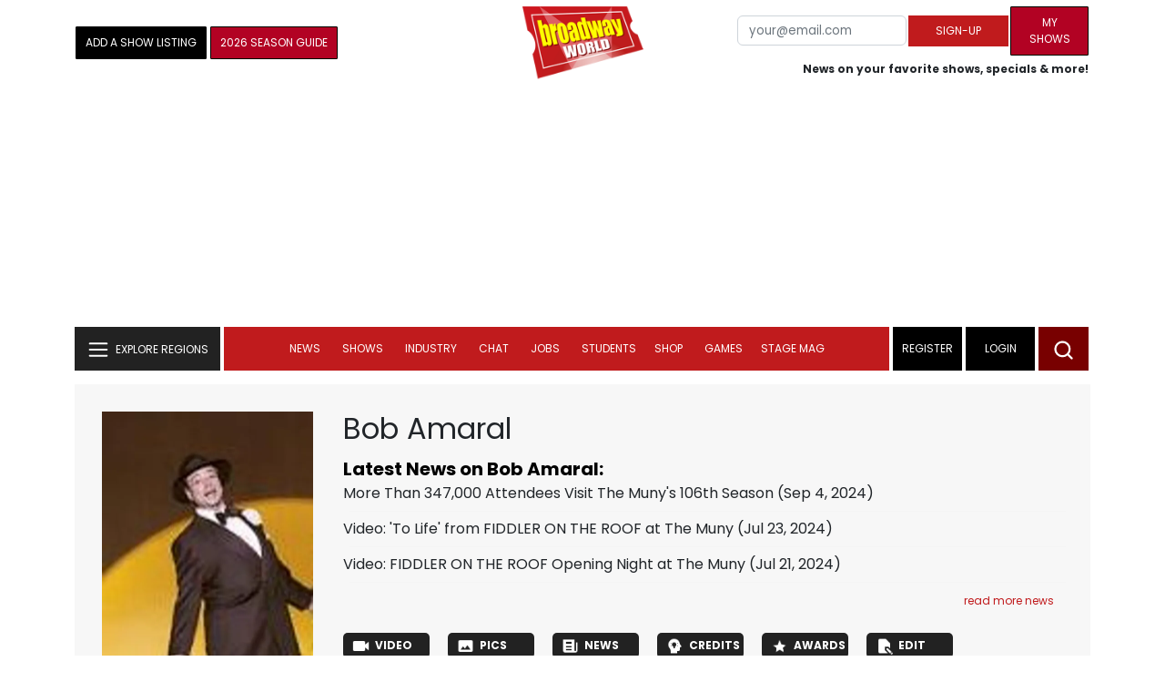

--- FILE ---
content_type: text/html; charset=UTF-8
request_url: https://www.broadwayworld.com/people/Bob-Amaral/
body_size: 30174
content:
<!DOCTYPE html>
        <html lang="en" xmlns="http://www.w3.org/1999/xhtml" xmlns:fb="http://www.facebook.com/2008/fbml">
        <head>
          
                
<script>
  window['gtag_enable_tcf_support'] = true;
  window.dataLayer = window.dataLayer || [];
  (function(w,d,s,l,i){
    w[l]=w[l]||[];
    w[l].push({'gtm.start': new Date().getTime(), event:'gtm.js'});
    var f=d.getElementsByTagName(s)[0],
        j=d.createElement(s),
        dl=l!='dataLayer'?'&l='+l:'';
    j.async=true;
    j.src='https://www.googletagmanager.com/gtm.js?id='+i+dl;
    f.parentNode.insertBefore(j,f);
  })(window,document,'script','dataLayer','GTM-P3NJDWD');
</script>

<script>
    window.localStorage.setItem('cnx_uid2_id', 'yourUID2');
</script>

    
                    <title>Bob Amaral (Actor): Credits, Bio, News & More | Broadway World</title>
          <meta name="sppc-site-verification" content="7b427ebce326f82c28d2344fb76fec2b" />

    
          
                    <meta name="description" content="Looking to find out more about Bob Amaral (Actor)? We have a full Biography, Photos, Theatre Credits, TV and Movies listings, Videos and more!">
          <meta property="og:title" content="Bob Amaral (Actor): Credits, Bio, News & More | Broadway World" /><meta property="og:description" content="Looking to find out more about Bob Amaral (Actor)? We have a full Biography, Photos, Theatre Credits, TV and Movies listings, Videos and more!" /><meta property="fb:app_id" content="139648586265" /><meta property="og:image" content="https://cloudimages.broadwayworld.com/headshots/40401sm.jpg" /><meta name="dateModified" content="" /><meta name="author" content="Team BWW" /><meta property="og:image:url" content="https://cloudimages.broadwayworld.com/headshots/40401sm.jpg" />
          <link rel="canonical" href="https://www.broadwayworld.com/people/Bob-Amaral/">
           
          <link rel="alternate" type="application/rss+xml" title="BroadwayWorld RSS Feed" href="https://www.broadwayworld.com/feed_all_bway.cfm" />


          <meta property="fb:pages" content="126634689416" />
      
      
<meta name="robots" content="max-image-preview:large">
<meta http-equiv="Content-Type" content="text/html; charset=UTF-8">
<meta http-equiv="X-UA-Compatible" content="IE=edge">
<meta name="viewport" content="width=device-width, initial-scale=1.0">
<link rel="apple-touch-icon-precomposed" sizes="57x57" href="https://www.broadwayworld.com/static/apple-touch-icon-57x57.png">
<link rel="apple-touch-icon-precomposed" sizes="114x114" href="https://www.broadwayworld.com/static/apple-touch-icon-114x114.png">
<link rel="apple-touch-icon-precomposed" sizes="72x72" href="https://www.broadwayworld.com/static/apple-touch-icon-72x72.png">
<link rel="apple-touch-icon-precomposed" sizes="144x144" href="https://www.broadwayworld.com/static/apple-touch-icon-144x144.png">
<link rel="apple-touch-icon-precomposed" sizes="60x60" href="https://www.broadwayworld.com/static/apple-touch-icon-60x60.png">
<link rel="apple-touch-icon-precomposed" sizes="120x120" href="https://www.broadwayworld.com/static/apple-touch-icon-120x120.png">
<link rel="apple-touch-icon-precomposed" sizes="76x76" href="https://www.broadwayworld.com/static/apple-touch-icon-76x76.png">
<link rel="apple-touch-icon-precomposed" sizes="152x152" href="https://www.broadwayworld.com/static/apple-touch-icon-152x152.png">
<link rel="icon" type="image/png" href="https://www.broadwayworld.com/static/favicon-196x196.png" sizes="196x196">
<link rel="icon" type="image/png" href="https://www.broadwayworld.com/static/favicon-96x96.png" sizes="96x96">
<link rel="icon" type="image/png" href="https://www.broadwayworld.com/static/favicon-32x32.png" sizes="32x32">
<link rel="icon" type="image/png" href="https://www.broadwayworld.com/static/favicon-16x16.png" sizes="16x16">
<link rel="icon" type="image/png" href="https://www.broadwayworld.com/static/favicon-128.png" sizes="128x128">

 <script src="https://scripts.mediavine.com/shims/broadway-world/pubadsShim.min.js"></script>
<script
  type="text/javascript"
  async="async"
  data-noptimize="1"
  data-cfasync="false"
  src="https://scripts.mediavine.com/tags/broadway-world.js"
  id="mv-script-wrapper-js"
></script>
<script data-ezscrex=false data-pagespeed-no-defer data-cfasync=false>
document.addEventListener("DOMContentLoaded", function() {
  let pageCount = sessionStorage.getItem('pageCount');
  if(pageCount) {
    pageCount = parseInt(pageCount) + 1;
  } else {
  pageCount = 1;
  }
  sessionStorage.setItem('pageCount', pageCount);
});
</script>
<script async src="https://securepubads.g.doubleclick.net/tag/js/gpt.js" crossorigin="anonymous"></script>
  <script>
    var googletag = googletag || {};
    googletag.cmd = googletag.cmd || [];
  </script>

  <script>
      googletag.cmd.push(function() { googletag.defineSlot('/106293300/CountdownClock', [300,175], 'div-gpt-ad-1442371043694-CountdownClock').addService(googletag.pubads()).setCollapseEmptyDiv(true,true);

      googletag.defineSlot('/106293300/Pixel1x1', [1, 1], 'div-gpt-ad-1479672818651-pix11').addService(googletag.pubads());
googletag.defineOutOfPageSlot('/106293300/out-of-page-ad', 'out-of-page-ad').addService(googletag.pubads());

           
        googletag.defineSlot('/106293300/BWW_Mobile_A', [[300,250],[336,280]], 'div-gpt-ad-1442371043694-8').addService(googletag.pubads());
        googletag.defineSlot('/106293300/BWW_Mobile_B', [[300,250],[336,280]], 'div-gpt-ad-1442371043694-9').addService(googletag.pubads());
        googletag.defineSlot('/106293300/BWW_Mobile_C', [[300,250],[336,280]], 'div-gpt-ad-1442371043694-10').addService(googletag.pubads());

googletag.defineSlot('/106293300/BWW_Desktop_Sidebar_Top', [[300,250]], 'div-gpt-ad-1442371043694-0').addService(googletag.pubads());
googletag.defineSlot('/106293300/BWW_Desktop_Sidebar_Mid', [[300,1050],[300,600],[300,25],[160,600]], 'div-gpt-ad-1442371043694-3').addService(googletag.pubads());
googletag.defineSlot('/106293300/BWW_Desktop_Sidebar_Bottom',  [[300,250]], 'div-gpt-ad-1442371043694-4').addService(googletag.pubads());
  googletag.defineSlot('/106293300/BWW_Desktop_Header', [[970,90],[970,66],[728,90],[970,250]], 'div-gpt-ad-1442371043694-1').addService(googletag.pubads());
    googletag.defineSlot('/106293300/BWW_Desktop_Sticky_Tower', [160, 600], 'div-gpt-ad-1442371043694-2').addService(googletag.pubads());
      googletag.defineSlot('/106293300/BWW_Mobile_Header', [[300,250],[320,50],[320,100]], 'div-gpt-ad-1442371043694-7').addService(googletag.pubads());
      googletag.defineSlot('/106293300/BWW_Mobile_AuthorInclude',  [[300,250],[336,280]], 'div-gpt-ad-1442371043694-11').addService(googletag.pubads());
 googletag.defineSlot('/106293300/New728468Bottom', [728, 90], 'div-gpt-ad-1479672818651-New728468Bottom').addService(googletag.pubads());
      googletag.defineSlot('/106293300/NEW300D', [300, 250], 'div-gpt-ad-1442371043694-5').addService(googletag.pubads());
    

    googletag.pubads().setTargeting('Region','Broadway');            
                      googletag.pubads().setTargeting('page','people');


    


                                            

            
                
    let pageCount = sessionStorage.getItem('pageCount');

pageCount = pageCount ? parseInt(pageCount) : 0;

let referrer = document.referrer;

if (referrer.includes("google")) {
    googletag.pubads().setTargeting('pagecount', '0');
} else if (pageCount <= 1) {
    googletag.pubads().setTargeting('pagecount', '1');
} else {
    googletag.pubads().setTargeting('pagecount', '2');
}
    googletag.pubads().collapseEmptyDivs();
            googletag.pubads().enableSingleRequest();

    googletag.enableServices();
  });
</script>

<script>
  window.addEventListener('DOMContentLoaded', (event) => {
    let styles = document.querySelectorAll('.preload-css');
  });
</script>


 <script data-ezscrex=false data-pagespeed-no-defer data-cfasync=false>!function(n){if(!window.cnx){window.cnx={},window.cnx.cmd=[];var t=n.createElement('iframe');t.src='javascript:false'; t.display='none',t.onload=function(){var n=t.contentWindow.document,c=n.createElement('script');c.src='//cd.connatix.com/connatix.player.js?cid=81bd3014-14af-4d51-b524-e3719a43b0b8',c.setAttribute('async','1'),c.setAttribute('type','text/javascript'),n.body.appendChild(c)},n.head.appendChild(t)}}(document);</script>

<style type="Text/css">

#div-gpt-ad-1442371043694-1 {
  margin: 0 auto;
}

/* Reserving space for leaderboard ads */
@media only screen and (min-width: 768px) {
  #div-gpt-ad-1442371043694-1 {
    height: 265px !important;
  }
  #div-gpt-ad-1442371043694-1> div {
    margin: 0 auto;
  }
}
@media only screen and (max-width: 430px) {
div[id*="pub-ad-placeholder-935"] {
height: 70px;
}
}
/* Sidebar Adjustment */
@media only screen and (min-width: 992px) {
    .col-lg-3.r-side {
        min-width: 324px !important;
    }
    .row:has(.col-lg-3) > .col-lg-7 {
        max-width: calc(83.33% - 324px) !important;
    }
}
</style>
 
<link href="https://cloudimages.broadwayworld.com/bworld1523/assets/css/bootstrap.min.css" rel="stylesheet">

<link rel="preload" href="https://cloudimages.broadwayworld.com/fonts/poppins-v24-latin_latin-ext-regular.woff2" as="font" type="font/woff2" crossorigin>
<link rel="preload" href="https://cloudimages.broadwayworld.com/fonts/poppins-v24-latin_latin-ext-700.woff2" as="font" type="font/woff2" crossorigin>

<style>
@font-face {
  font-display: swap;   font-family: 'Poppins';
  font-style: normal;
  font-weight: 400;
  src: url('https://cloudimages.broadwayworld.com/fonts/poppins-v24-latin_latin-ext-regular.woff2') format('woff2'); }
@font-face {
  font-display: swap;
  font-family: 'Poppins';
  font-style: normal;
  font-weight: 700;
  src: url('https://cloudimages.broadwayworld.com/fonts/poppins-v24-latin_latin-ext-700.woff2') format('woff2'); 
}
</style>

<link href="https://cloudimages.broadwayworld.com/bworld1523/assets/css/style49mininner-page41min.css" rel="stylesheet">

<style type="text/css">

.new-center .btn-wrap input[type=submit], .new-center label, .ques-row .ans p, .stage-credit .stage-text, .stage-credit .stage-text2, .stage-credit .stage-title1-right, p {
    font-size: 16px;
}

.bio-area p {
    font-size: 16px;
    font-weight: 500;
    line-height: 21px;
}
</style>






</head>
<body >
<img src="https://cloud.broadwayworld.com/sitepixel.cfm" width="1" height="1" alt="tracker" style="display:none;" loading="eager" decoding="async">

  
   <noscript><iframe src="https://www.googletagmanager.com/ns.html?id=GTM-P3NJDWD"
height="0" width="0" style="display:none;visibility:hidden"></iframe></noscript>

<div id=div-gpt-ad-1479672818651-pix11 >
    <script>googletag.cmd.push(function () {
            googletag.display('div-gpt-ad-1479672818651-pix11');
        });
    </script>
</div>




    



    <header>
      <!-- Header Start -->
      <div class="header-area">
        <div class="main-header ">
          <div class="header-mid d-none d-md-block">
            <div class="container">
              <div class="row d-flex align-items-center" >
             
 <div style="text-align:center;">
  <table style="max-width:1300px;width:100%;margin-bottom:5px;margin-top:5px;">
  <Tr><td style="text-align:left;width:35%">

        <a href="https://www.broadwayworld.com/addyourshow.cfm"><button type="submit" class="btn register-btn"  style="margin-top:0px;background-color:black;border-width:1px;border-color:black;color:#ffffff;font-weight:normal;border-style:solid;font-size: 12px;padding-left:10px!important;padding-right:10px!important;border-radius:1px;">Add a Show Listing</button> </a>
              
    <a href="https://bway.world/m2ugd"><button type="submit" class="btn register-btn" style="margin-top:0px;background-color:#b20223;border-width:1px;border-color:black;color:#ffffff;font-weight:normal;border-style:solid;font-size:12px;padding-left:10px!important;padding-right:10px!important;border-radius:1px;">2026 Season Guide</button></a>  
    


               
    


  </td>
  <Td style="text-align:center;width:30%;">
     <div class="logo">
        <a href="https://www.broadwayworld.com/">
             <img class="img" src="https://cloudimages.broadwayworld.com/2017/broadwayworld-new-retina.png" alt="BroadwayWorld" width="133" height="80">
   
   
        </a>
  </Td>
  
  <td style="text-align:right;width:35%;">
    
        <form style="float:right;" action="https://www.broadwayworld.com/register.cfm" method="post" onSubmit="gtag('event', 'Register', {'event_category': 'Register','event_label': 'Top 2023','value': 'Top 2023'});">
        
    <table>
        <tr>
        
            <td>
                <input type="email" id="email" name="email" placeholder="your@email.com" style="font-size:10pt;max-width:200px;" required class="form-control">
            </td>
            <td>
                <button type="submit" class="btn register-btn" style="margin-top:0px;font-weight:normal;min-width:110px;font-size:12px;">Sign-up</button>
            </td></form>
            <td>         <a href="https://www.broadwayworld.com/article/BroadwayWorld-Launches-My-Shows-A-New-Way-to-Track-and-Share-Your-Theatre-Journey-20250902"><div class="btn register-btn" style="margin-top:0px;background-color:#b20223;border-width:1px;border-color:black;color:#ffffff;font-weight:normal;border-style:solid;font-size:12px;padding-left:10px!important;min-width:86px;padding-right:10px!important;border-radius:1px;">My Shows</div></a>
            </td>
        </tr>
        <tr>
            <td colspan="4">
                <span style="font-size:9pt;font-weight:bold;">News on your favorite shows, specials & more!</span>
            </td>
            
        </tr>
    </table>
</form>





   
  </td>
  </Tr>
</table>

                <div id="ezoic-pub-ad-placeholder-102">
                    <div id='div-gpt-ad-1442371043694-1' style='width:970px;'>
                        <script>
                            googletag.cmd.push(function() { googletag.display('div-gpt-ad-1442371043694-1'); });
                        </script>
                    </div>
                </div>
</div>
                
         <div class="col-xl-9 col-lg-9 col-md-9 col-sm-9">
                  <div class="header-banner f-right">
   

</div>


</div>
                
                
           
                
              </div>
            </div>
          </div>
          
                     
        <div id="out-of-page-ad">
     <script data-ezscrex=false data-pagespeed-no-defer data-cfasync=false async >
        googletag.cmd.push(function() {
          googletag.display('out-of-page-ad');
        });
      </script>
    </div>  
    
          <div class="header-bottom header-sticky">
            <div class="container">
              <div class="row align-items-center" style="background-color:white;">
                <div class="col-xl-2 col-md-2 category-menu">
                  
                 
                  <!--EXPLORE Buton-->
             <nav class="navbar navbar-light light-blue lef-navbar">
  <button class="navbar-toggler toggler-example" type="button" data-bs-toggle="collapse" data-bs-target="#collapseExample" aria-expanded="false" aria-controls="collapseExample" id="exploreButton">
    <span class="navbar-brand">EXPLORE REGIONS</span>
  </button>
</nav>
                  <!--/.EXPLORE End-->
                </div>
                <div class="col-xl-8 col-md-8 px-1 header-flex">
                  <!-- sticky -->
                  <div class="sticky-logo">
                    <a href="/">
                     <img class="img" src="https://cloudimages.broadwayworld.com/2017/broadwayworld-new-nonretina-22.png" alt="BroadwayWorld" width="133" height="80" style="width: auto;max-height: 50px;"  >
   
 

      
                    </a>
                  </div>
                  <!-- Main-menu -->
                  <div class="main-menu d-md-block" id="mobile-nav">
                    
               
                   <div name="newbar" style="width:100%;background-color:black;color:white;display:none;">
               
        
               
               
               <form style="float:right;" action="https://www.broadwayworld.com/register.cfm" method="post" onSubmit="gtag('event', 'Register', {'event_category': 'Register','event_label': 'Top 2023','value': 'Top 2023'});" style="margin-top:5px;">
    
    <table>
        <tr>
     
            <td>
                <input type="email" id="email" name="email" placeholder="your@email.com" style="font-size:10pt;max-width:200px;" required class="form-control">
            </td>
            <td>
                <button type="submit" class="btn register-btn" style="margin-top:0px;font-weight:normal;min-width:110px;font-size:12px;">Sign-up</button>
            </td></form>
            <td>         <a href="https://www.broadwayworld.com/article/BroadwayWorld-Launches-My-Shows-A-New-Way-to-Track-and-Share-Your-Theatre-Journey-20250902"><div class="btn register-btn" style="margin-top:0px;background-color:#b20223;border-width:1px;border-color:black;color:#ffffff;font-weight:normal;border-style:solid;font-size:12px;padding-left:10px!important;min-width:86px;padding-right:10px!important;border-radius:1px;">My Shows</div></a>
            </td>
        </tr>
        <tr>
            <td colspan="4" style="text-align:left;">
                <span style="font-size:9pt;font-weight:bold;color:white;">News on your favorite shows, discounts & more!<br>Already registered? <a href="https://www.broadwayworld.com/newlogin.cfm" style="color:white;"><u>sign-in</u></a></span>
            </td>
        </tr>
    </table>
</form>


               
                       </div>
                    
                    
                    
                    
                    <nav>
                      <ul id="navigation">
                        
                        
                                    
                          
                                                      
                                                   
   
            
            
            
                          
            
                        <li>
                          <a href="#" data-bs-toggle="dropdown" aria-expanded="false" style="color:white!important;">News</a>
                          <ul class="submenu dropdown-menu">
                            <li>
                              <a href="https://www.broadwayworld.com/newsroom/">Latest News</a>
                            </li>
                            <li>
                              <a href="https://www.broadwayworld.com/interviews.cfm">Interviews</a>
                            </li>
                            <li>
                              <a href="https://www.broadwayworld.com/cdsbooksdvds.php">New Releases</a>
                            </li>
                            <li>
                              <a href="https://www.broadwayworld.com/gallerynew.php">Photos</a>
                            </li>
                            <li>
                              <a href="https://www.broadwayworld.com/reviews.cfm">Reviews</a>
                            </li>
                            <li>
                              <a href="https://www.broadwayworld.com/tonyawards.php">Tony Awards</a>
                            </li>
                            <li>
                              <a href="https://www.broadwayworld.com/tvmainnew.cfm">Videos</a>
                            </li>
                          </ul>
                        </li>
                        
                        
                        <li>
                          <a href="#" data-bs-toggle="dropdown" aria-expanded="false" class="shows-link" style="color:white!important;">Shows</a>
                          <ul class="submenu dropdown-menu">
                             <li>
                              <a href="https://www.broadwayworld.com/myshows/">My Shows <sup style="color:red"><small>Beta</small></sup></a>
                              </li>
                            <li>
                              <a href="https://www.broadwayworld.com/shows/broadway-shows.php" style="border-bottom: 0px solid;">Broadway Shows</a>
                         <table style="margin-top:-5px;"><Tr><Td>   

</td><td>


   
 <a href="https://data.broadwayworld.com/rec/ticketcentralclick2023.cfm?tcid=158" target="_new"><img  style="width:165px;height:auto;" loading="lazy" width="165" height="105" alt="Ticket Central" src="https://cloudimages2.broadwayworld.com/ticketcentral/1754899714__GGB-0196W-UpdatedEarlyBirdBanners-1200x800.jpg?format=auto&width=165"></a></a> 
  
 
</td></tr></table>                       
                      
                            </li>
                            <li>
                              <a href="https://www.broadwayworld.com/shows/shows.php?page=oshows">Off-Broadway</a>
                                </li>
                            <li>
                              <a href="https://www.broadwayworld.com/off-off-broadway/">Off-Off-Broadway</a>
                            </li>
                            <li>
                              <a href="https://www.broadwayworld.com/shows/shows.php?page=immersive">Immersive / Experiential</a>
                            </li>
                            
                              <li>
                              <a href="https://www.broadwayworld.com/more-to-do/">More to Do</a>
                            </li>
                            <li>
                              <a href="https://www.broadwayworld.com/pickashowregional.cfm">Search by Zip Code</a>
                            </li>
                            
                            <li>
                              <a href="/shows/broadway-shows-discounts.php">Special Offers</a>
                            </li>
                            <li>
                              <a href="https://www.broadwayworld.com/shows/shows.php?page=tour">Tours</a>
                            </li>
                            <li>
                              <a href="https://www.broadwayworld.com/westend/shows/shows.php?page=westend">West End</a>
                              
                              
                            </li>
                            
                            <li><a rel="nofollow" href="https://cloud.broadwayworld.com/rec/ticketclick.cfm?fromlink=0&clickedshow=0&regid=&0&logo=on&articlelink=https://ticketmaster.evyy.net/c/2299526/264167/4272?u=https%3A%2F%2Fwww.ticketmaster.com%2Fbroadway" style="color:black;"  target="_new">Powered By <img src="https://cloudimages.broadwayworld.com/Ticketmaster_Horizontal_Lightmode.png" loading="lazy" style="width:125px;height:auto;" alt="Ticketmaster">

							</a></li>
                          </ul>
                          
                          
                        </li>
                        <li>
                          <a href="#" data-bs-toggle="dropdown" aria-expanded="false" style="color:white!important;">Industry</a>
                          <ul class="submenu dropdown-menu">
                            <li>
                              <a href="https://www.broadwayworld.com/industry/">Industry Home</a>
                            </li>
                            <li>
                              <a href="https://www.broadwayworld.com/bwidb/">BWW Database</a>
                            </li>
                            <li>
                              <a href="https://www.broadwayworld.com/grosses.cfm">Grosses <span style="color:green;background-color:transparent;font-size:10px;">Updated: 01/11</span>
</a>
                            </li>
                            <li>
                              <a href="https://www.broadwayworld.com/topic/Industry-Pro">Industry Newsletter</a>
                            </li>
                            
                               <li>
                              <a href="https://www.broadwayworld.com/people-database/">People Pages</a>
                            </li>
                            
                                 <li>
                              <a href="https://www.broadwayworld.com/industry-social.cfm">Social Media Analytics</a>
                            </li>
                            
                                  <li>
                              <a href="https://www.broadwayworld.com/industry-bww-theatres.cfm">Theater Report</a>
                            </li>
                            
                          </ul>
                        </li>
                        <li>
                          <a href="#" data-bs-toggle="dropdown" aria-expanded="false" style="color:white!important;">Chat</a>
                          <ul class="submenu dropdown-menu">
                            <li>
                              <a href="https://forum.broadwayworld.com/">Broadway Forum</a>
                            </li>
                          
                            <li>
                              <a href="https://forum.broadwayworld.com/saleboard.cfm">Buy & Sell</a>
                            </li>
                          </ul>
                        </li>
                        <li>
                          <a href="#" data-bs-toggle="dropdown" aria-expanded="false" style="color:white!important;">Jobs</a>
                          <ul class="submenu dropdown-menu">
                            <li>
                              <a href="https://www.broadwayworld.com/theatre-auditions/">Equity</a>
                            </li>
                            <li>
                              <a href="https://www.broadwayworld.com/nonequity.cfm">Non-Equity</a>
                            </li>
                            <li>
                              <a href="https://www.broadwayworld.com/classifieds-jobs/">Find a Job</a>
                            </li>
                            <li>
                              <a href="https://www.broadwayworld.com/classifieds-jobs/addclassifieds.cfm">Post a Job</a>
                            </li>
                          </ul>
                        </li>
                        <li>
                          <a href="#" data-bs-toggle="dropdown" aria-expanded="false" style="color:white!important;">Students</a>
                          <ul class="submenu dropdown-menu">
                            <li>
                              <a href="https://www.broadwayworld.com/student-center/">Student Center Home</a>
                            </li>
                             <li>
                              <a href="https://www.broadwayworld.com/bwwjr.php">BWW Junior</a>
                            </li>
                            <li>
                              <a href="https://www.broadwayworld.com/campguide.cfm">Camp Guide</a>
                            </li>
                             <li>
                              <a href="https://www.broadwayworld.com/youth-theater/">Youth Theaters</a>
                            </li>
                           <li>
                              <a href="https://www.broadwayworld.com/dancestudios/">Dance Studios</a>
                            </li>
                            
                            <li>
                              <a href="https://www.broadwayworld.com/studentcalendar-elementary.php">Elementary School</a>
                            </li>
                            <li>
                              <a href="https://www.broadwayworld.com/studentcalendarhighschool.php">High School</a>
                            </li>
                            <li>
                              <a href="https://www.broadwayworld.com/studentcenter.php">College Center</a>
                            </li>
                            <li>
                              <a href="https://www.broadwayworld.com/nextonstage/index.cfm">Next on Stage</a>
                            </li>
                            
              
    
                          </ul>
                        <li>
                                                    <a href="https://www.broadwayworld.com/shop/" style="color:white!important;"> Shop</a>

                      </li>
                          
                                <li>
                          <a href="#" data-bs-toggle="dropdown" aria-expanded="false" style="color:white!important;">Games</a>
                          <ul class="submenu dropdown-menu">
                            
                              <li>
                              <a href="https://www.broadwayworld.com/trivia-game/?utm_source=nav">Trivia Game</a>
                            </li>
                       
                          <li>
                              <a href="https://www.broadwayworld.com/word-search/?utm_source=nav">Word Search</a>
                            </li>
                          
                                 <li>
                              <a href="https://www.broadwayworld.com/scramble/?utm_source=nav">Broadway Scramble</a>
                            </li>
                            
                                 <li>
                              <a href="https://www.broadwayworld.com/matchup/?utm_source=nav">Match-Up Game</a> 
                            </li>
                            <li>
                              <a href="https://www.broadwayworld.com/tonygame.php?utm_source=nav">Tonys Trivia</a>
                            </li>
                            
                              <li>
                              <a href="https://www.broadwayworld.com/game/?utm_source=nav">Word Game</a>
                            </li>
                          </ul>
                          
                                                    
                     <li class="hide-on-ipad">
      <a href="https://stagemag.broadwayworld.com/" style="color:white!important;">Stage Mag</a>
  </li>
  

                      </ul>
                      
                      
                    </nav>
                    
                  </div>


                </div>


                <div class="col-xl-2 col-md-2 px-0 login-menu">
                  
                  
                  <ol>
                    
                                      <li style="background-color:#000000;">
                      <a href="https://www.broadwayworld.com/register.cfm" >Register</a>
                    </li>
                    <li style="background-color:#000000;">
                      <a style="color:white!important;" href="https://www.broadwayworld.com/newlogin.cfm">Login</a>
                    </li>
              

                      </ol>
                                                              

                
                  
                  
                  
                  
                  <div class="header-right-btn f-right" onclick="searchFunction()">
                    <img src="https://cloudimages.broadwayworld.com/bworld1523/assets/img/svg/Search-icon.svg" alt="search bar" height="18" width="18">
                  </div>
                </div>
                
                <!-- Mobile Menu -->
                <div class="col-12">
                  <div class="mobile_menu d-block d-md-none">
                    <span class="navbar-brand" onclick="myFunction()"></span>
                  </div>
                </div>
              </div>
              
              <!-- EXPLORE Category Dropdown -->
              <div class="row mx-0">
                <div class="col-xl-2 col-md-2 collapse open-explore" id="collapseExample">
                  <nav>
                    <ul class="submenu">
                        
                        
                         <li>
            <a href="#" data-bs-toggle="dropdown" data-bs-auto-close="outside">Broadway + NYC</a>
            <i class="carousel-control-next-icon next-icon"></i>
                                        <div class="default-mega-menu dropdown-menu shadow explore-mega-menu">

              <button type="button" class="close-mega-menu"  onclick="clearSearchField()" id="clear-search-button">&times;</button>
              <div class="container-fluid">
                <div class="row">
                  <div class="megamenu-title">
                    <p class="megamenu-title" style="color:white;">Broadway + NYC</p>
                  </div>


   
                  
                  <div class="col-12 col-sm-4 col-md-4 single">
                    <p class="h5"><a href="https://www.broadwayworld.com/">Broadway</a></p>
               <a href="https://www.broadwayworld.com/cabaret/article/Video-How-AMDA-College-of-the-Performing-Arts-Is-Shaping-the-Stars-of-Tomorrow-20260116">
                   
                      <img loading="lazy" src="https://cloudimages2.broadwayworld.com/columnpiccloud/680-95ca6a5bddd612193c5da416c463d7d2.jpg?format=auto&width=670" 
                     style="height:auto;" alt="Video: How AMDA College of the Performing Arts Is Shaping the Stars of Tomorrow">
                   
                    <div class="caption">
                     Video: How AMDA College of the Performing Arts Is Shaping the Stars of Tomorrow</a>
                    </div>
                  </div>
                 
          
          
                  
                  
                  
                  <div class="col-12 col-sm-4 col-md-4 single">
                    <p class="h5"><a href="https://www.broadwayworld.com/off-broadway/">Off-Broadway</a></p>
                  <a href="https://www.broadwayworld.com/off-broadway/article/Photos-Pan-Asian-Repertory-Theatres-AI-YAH-GOY-VEY-World-Premiere-Heads-Into-Rehearsal-20260116"><img loading="lazy" src="https://cloudimages2.broadwayworld.com/columnpiccloud/680-2a92e6d5a2629fe4c42ffc857568c66a.jpg?format=auto&width=670" style="height:auto;" alt="Photos: Pan Asian Repertory Theatre's AI YAH GOY VEY! World Premiere Heads Into Rehearsal">
                   
                    <div class="caption">
                     Photos: Pan Asian Repertory Theatre's AI YAH GOY VEY! World Premiere Heads Into Rehearsal</a>
                    </div>
                  </div>
                 
          
          
          
                  
               
                  
                  <div class="col-12 col-sm-4 col-md-4 single">
                    <p class="h5"><a href="https://www.broadwayworld.com/off-off-broadway/">Off-Off Broadway</a></p>
                   <a href="https://www.broadwayworld.com/off-off-broadway/article/OUTPLAY-Presents-LOVE-IN-A-PLAGUE-SCENES-FROM-AIDS-PLAYS-to-Run-February-5-8-20260117">
                      
                      <img loading="lazy" src="https://cloudimages2.broadwayworld.com/columnpiccloud/680-5954d58e996f427e1c9dfbbc67e6143f.jpg?format=auto&width=670" style="height:auto;" alt="OUT/PLAY Presents LOVE IN A PLAGUE: SCENES FROM AIDS PLAYS to Run February 5-8">
                    
                    <div class="caption">
                     OUT/PLAY Presents LOVE IN A PLAGUE: SCENES FROM AIDS PLAYS to Run February 5-8</a>
                    </div>
                  </div>
                 
          
          

   
                  
                  <div class="col-12 col-sm-4 col-md-4 single">
                    <p class="h5"><a href="https://www.broadwayworld.com/cabaret/">Cabaret</a></p>
                  <a href="https://www.broadwayworld.com/cabaret/article/Review-Orchestra-of-St-Lukes-Exuberant-OKLAHOMA-in-Concert-at-Carnegie-Hall-20260118">
                     
                      <img loading="lazy" src="https://cloudimages2.broadwayworld.com/columnpiccloud/680-ea52199d78267559510014b178a3e78e.jpg?format=auto&width=670" style="height:auto;" alt="Review: Orchestra of St. Luke’s Exuberant OKLAHOMA! in Concert at Carnegie Hall">
                   
                    <div class="caption">
                     Review: Orchestra of St. Luke’s Exuberant OKLAHOMA! in Concert at Carnegie Hall</a>
                    </div>
                  </div>
               
          
          
                  
                
                  
                  <div class="col-12 col-sm-4 col-md-4 single">
                    <p class="h5"><a href="https://www.broadwayworld.com/bwwdance/">Dance</a></p>
                   <a href="https://www.broadwayworld.com/bwwdance/article/GISELLE-THE-NUTCRACKER-and-More-Set-for-Los-Angeles-Ballet-20th-Anniversary-Season-20260116">
                      
                      <img loading="lazy" src="https://cloudimages2.broadwayworld.com/columnpiccloud/680-18a1a1d9e0a3eca3397b88b1ba9b8707.jpg?format=auto&width=670" style="height:auto;" alt="GISELLE, THE NUTCRACKER and More Set for Los Angeles Ballet 20th Anniversary Season">
                   
                    <div class="caption">
                     GISELLE, THE NUTCRACKER and More Set for Los Angeles Ballet 20th Anniversary Season</a>
                    </div>
                  </div>
                 
          
          
          
                  
                  <div class="col-12 col-sm-4 col-md-4 single">
                    <p class="h5"><a href="https://www.broadwayworld.com/bwwopera/">Opera</a></p>
              <a href="https://www.broadwayworld.com/bwwopera/article/Review-The-Gordon-Foreman-WHAT-TO-WEAR-is-Totally-Wonderful-at-Prototype-in-BAMs-Harvey-20260118">
                     
                      <img loading="lazy" src="https://cloudimages2.broadwayworld.com/columnpiccloud/680-c468a4030b1a598919a6625cb1f19766.jpg?format=auto&width=670"  style="height:auto;" alt="Review: The Gordon-Foreman WHAT TO WEAR is Totally Wonderful at Prototype in BAM's Harvey">
                    
                    <div class="caption">
                      Review: The Gordon-Foreman WHAT TO WEAR is Totally Wonderful at Prototype in BAM's Harvey</a>
                    </div>
                  </div>
                 
          
          
          
                  
                  <div class="col-12 col-sm-4 col-md-4 single">
                    <p class="h5"><a href="https://www.broadwayworld.com/bwwclassical/">Classical Music</a></p>
                  <a href="https://www.broadwayworld.com/bwwclassical/article/Lone-Tree-Symphony-Orchestra-to-Present-WINDS-OF-DESTINY-at-Lone-Tree-Arts-Center-20260118">
                      
                      <img loading="lazy" src="https://cloudimages2.broadwayworld.com/columnpiccloud/680-275b8489ad581516c24364fe4c71feaf.jpg?format=auto&width=670" style="height:auto;" alt="Lone Tree Symphony Orchestra to Present WINDS OF DESTINY at Lone Tree Arts Center">
                    
                    <div class="caption">
                      Lone Tree Symphony Orchestra to Present WINDS OF DESTINY at Lone Tree Arts Center</a>
                    </div>
                  </div>
                 
          
          
          
                  
                  
                </div>
              </div>
            </div>
          </li>
          
          
                      <li>
                        <a href="#" data-bs-toggle="dropdown" data-bs-auto-close="outside">United States</a>
                        <i class="carousel-control-next-icon next-icon"></i>
            <div class="dropdown-menu shadow explore-mega-menu">
                          <button type="button" class="close-mega-menu"  onclick="clearSearchField()" id="clear-search-button">&times;</button>
                          <div class="container-fluid">
                            <div class="row">
                              <div class="d-flex">
                                <div class="megamenu-title">
                                   <p class="megamenu-title" style="color:white;"></p>
                                </div>
                                <p class="dropdown-toggle" data-bs-toggle="dropdown" data-bs-auto-close="outside" style="color:white;cursor: pointer;min-width: 140px;top: -10px;left: 50px;    margin-top: 10px;"> Eastern</p>
                                <ul class="dropdown-menu shadow united-dropdown">
                                  
                                  <li class="dropend">
                                  
                                  
<li><a href="https://www.broadwayworld.com/connecticut/">CONNECTICUT	- Connecticut</a></li>
<li><a href="https://www.broadwayworld.com/washington-dc/">DC - Washington, DC</a></li>

<li><a href="https://www.broadwayworld.com/delaware/">DELAWARE - Delaware</a></li>
<li><a href="https://www.broadwayworld.com/ft-myers-naples/">FLORIDA	- Ft. Myers/Naples</a></li>
<li><a href="https://www.broadwayworld.com/jacksonville/">FLORIDA	- Jacksonville</a></li>
<li><a href="https://www.broadwayworld.com/miami/">FLORIDA	- Miami Metro</a></li>
<li><a href="https://www.broadwayworld.com/orlando/">FLORIDA	- Orlando</a></li>
<li><a href="https://www.broadwayworld.com/sarasota/">FLORIDA	- Sarasota</a></li>
<li><a href="https://www.broadwayworld.com/tallahassee/">FLORIDA	- Tallahassee</a></li>
<li><a href="https://www.broadwayworld.com/tampa/">FLORIDA	- Tampa/St. Petersburg</a></li>
<li><a href="https://www.broadwayworld.com/atlanta/">GEORGIA -	Atlanta</a></li>
<li><a href="https://www.broadwayworld.com/maine/">MAINE	- Maine</a></li>
<li><a href="https://www.broadwayworld.com/baltimore/">MARYLAND - Baltimore</a></li>
<li><a href="https://www.broadwayworld.com/boston/">MASSACHUSETTS - Boston</a></li>
<li><a href="https://www.broadwayworld.com/new-hampshire/">NEW HAMPSHIRE - New Hampshire</a></li>
<li><a href="https://www.broadwayworld.com/new-jersey/">NEW JERSEY - New Jersey</a></li>
<li><a href="https://www.broadwayworld.com/brooklyn/">NEW YORK - Brooklyn</a></li>

<li><a href="https://www.broadwayworld.com/buffalo/">NEW YORK - Buffalo</a></li>
<li><a href="https://www.broadwayworld.com/central-new-york/">NEW YORK - Central New York</a></li>
<li><a href="https://www.broadwayworld.com/long-island/">NEW YORK - Long Island</a></li>
<li><a href="https://www.broadwayworld.com/rockland/">NEW YORK - Rockland / Westchester</a></li>
<li><a href="https://www.broadwayworld.com/charlotte/">NORTH CAROLINA - Charlotte</a></li>
<li><a href="https://www.broadwayworld.com/raleigh/">NORTH CAROLINA - Raleigh</a></li>
<li><a href="https://www.broadwayworld.com/central-pa/">PENNSYLVANIA - Central Pennsylvania</a></li>
<li><a href="https://www.broadwayworld.com/philadelphia/">PENNSYLVANIA - Philadelphia</a></li>
<li><a href="https://www.broadwayworld.com/pittsburgh/">PENNSYLVANIA - Pittsburgh</a></li>
<li><a href="https://www.broadwayworld.com/rhode-island/">RHODE ISLAND - Rhode Island</a></li>
<li><a href="https://www.broadwayworld.com/south-carolina/">SOUTH CAROLINA - South Carolina</a></li>
<li><a href="https://www.broadwayworld.com/vermont/">VERMONT - Vermont</a></li>
<li><a href="https://www.broadwayworld.com/norfolk/">VIRGINIA - Central Virginia</a></li>
<li><a href="https://www.broadwayworld.com/west-virginia/">VIRGINIA - West Virginia</a></li>

                                  </li>
                              
                                  </li>
                                </ul>
                                <p class="dropdown-toggle" data-bs-toggle="dropdown" data-bs-auto-close="outside" style="color:white;cursor: pointer;min-width: 140px;top: -10px;left: 50px;    margin-top: 10px;"> Central</p>
                                <ul class="dropdown-menu shadow united-dropdown">
                                  <li class="dropend">

<li><a href="https://www.broadwayworld.com/birmingham/">ALABAMA - Birmingham</a></li>
<li><a href="https://www.broadwayworld.com/little-rock/">ARKANSAS</a></li>
<li><a href="https://www.broadwayworld.com/denver/">COLORADO</a></li>
 <li><a href="https://www.broadwayworld.com/chicago/">ILLINOIS - Chicago</a></li>
<li><a href="https://www.broadwayworld.com/indianapolis/">INDIANA - Indianapolis</a></li>
 <li><a href="https://www.broadwayworld.com/south-bend/">INDIANA - South Bend</a></li>
 <li><a href="https://www.broadwayworld.com/des-moines/">IOWA - Des Moines</a></li>
<li><a href="https://www.broadwayworld.com/wichita/">KANSAS - Wichita</a></li>
 <li><a href="https://www.broadwayworld.com/louisville/">KENTUCKY - Louisville</a></li>
 <li><a href="https://www.broadwayworld.com/new-orleans/">LOUISIANA - New Orleans</a></li>
 <li><a href="https://www.broadwayworld.com/michigan/">MICHIGAN - Michigan</a></li>
 <li><a href="https://www.broadwayworld.com/minneapolis/">MINNESOTA - Minneapolis / St. Paul</a></li>
<li><a href="https://www.broadwayworld.com/jackson/">MISSISSIPPI - Jackson, MS</a></li>
<li><a href="https://www.broadwayworld.com/kansas-city/">MISSOURI - Kansas City</a></li>
<li><a href="https://www.broadwayworld.com/st-louis/">MISSOURI - St. Louis</a></li>
<li><a href="https://www.broadwayworld.com/montana/">MONTANA - Montana</a></li>
 <li><a href="https://www.broadwayworld.com/omaha/">NEBRASKA - Omaha</a></li>
<li><a href="https://www.broadwayworld.com/fargo/">NORTH DAKOTA - Fargo</a></li>
 <li><a href="https://www.broadwayworld.com/cincinnati/">OHIO - Cincinnati</a></li>
 <li><a href="https://www.broadwayworld.com/cleveland/">OHIO - Cleveland</a></li>
 <li><a href="https://www.broadwayworld.com/columbus/">OHIO - Columbus</a></li>
 <li><a href="https://www.broadwayworld.com/dayton/">OHIO - Dayton</a></li>
 <li><a href="https://www.broadwayworld.com/oklahoma/">OKLAHOMA</a></li>
 <li><a href="https://www.broadwayworld.com/sioux-falls/">SOUTH DAKOTA</a></li>
 <li><a href="https://www.broadwayworld.com/memphis/">TENNESSEE - Memphis</a></li>
 <li><a href="https://www.broadwayworld.com/nashville/">TENNESSEE - Nashville</a></li>
 <li><a href="https://www.broadwayworld.com/austin/">TEXAS - Austin</a></li>
 <li><a href="https://www.broadwayworld.com/dallas/">TEXAS - Dallas</a></li>
 <li><a href="https://www.broadwayworld.com/houston/">TEXAS - Houston</a></li>
 <li><a href="https://www.broadwayworld.com/san-antonio/">TEXAS - San Antonio</a></li>
 <li><a href="https://www.broadwayworld.com/appleton/">WISCONSIN - Appleton</a></li>
 <li><a href="https://www.broadwayworld.com/madison/">WISCONSIN - Madison</a></li>
 <li><a href="https://www.broadwayworld.com/milwaukee/">WISCONSIN - Milwaukee</a></li>
                                
                                  </li>
                                
                      </li>
                    </ul>
                    <p class="dropdown-toggle" data-bs-toggle="dropdown" data-bs-auto-close="outside" style="color:white;cursor: pointer;min-width: 140px;top: -10px;left: 50px;    margin-top: 10px;"> Western</p>
                    <ul class="dropdown-menu shadow united-dropdown">
                      <li class="dropend">
                      
            
<li><a href="https://www.broadwayworld.com/anchorage/">ALASKA - Anchorage</a></li>
<li><a href="https://www.broadwayworld.com/phoenix/">ARIZONA - Phoenix Metro</a></li>
<li><a href="https://www.broadwayworld.com/costa-mesa/">CALIFORNIA - Costa Mesa</a></li><li><a href="https://www.broadwayworld.com/los-angeles/">CALIFORNIA - Los Angeles</a></li><li><a href="https://www.broadwayworld.com/palm-springs/">CALIFORNIA - Palm Springs</a></li><li><a href="https://www.broadwayworld.com/sacramento/">CALIFORNIA - Sacramento</a></li><li><a href="https://www.broadwayworld.com/san-diego/">CALIFORNIA - San Diego</a></li><li><a href="https://www.broadwayworld.com/san-francisco/">CALIFORNIA - San Francisco</a></li><li><a href="https://www.broadwayworld.com/santa-barbara/">CALIFORNIA - Santa Barbara</a></li><li><a href="https://www.broadwayworld.com/thousand-oaks/">CALIFORNIA - Thousand Oaks</a></li>
 <li><a href="https://www.broadwayworld.com/hawaii/">HAWAII</a></li>
 <li><a href="https://www.broadwayworld.com/boise/">IDAHO - Boise</a></li>
 <li><a href="https://www.broadwayworld.com/las-vegas/">NEVADA - Las Vegas</a></li>
 <li><a href="https://www.broadwayworld.com/albuquerque/">NEW MEXICO - Albuquerque</a></li>

 <li><a href="https://www.broadwayworld.com/portland/">OREGON</a></li>
 <li><a href="https://www.broadwayworld.com/salt-lake-city/">UTAH</a></li>
 <li><a href="https://www.broadwayworld.com/seattle/">WASHINGTON - Seattle</a></li>
            
                       
                      </li>
                    </ul>
                </div>









                <div class="col-12 col-sm-4 col-md-4 single">
                  <p class="h5"><a href="https://www.broadwayworld.com/central-new-york/">Central New York</p>
                 
                  
                   
                      <img loading="lazy" src="https://cloudimages2.broadwayworld.com/interviews/2topTylerHardwickCornelius.jpeg.jpg?format=auto&width=670"  style="height:auto;" alt="BWW Q&A: Tyler Hardwick Talks HELLO, DOLLY! at OFC Creations Theatre Center">
                
                  <div class="caption">
                  BWW Q&A: Tyler Hardwick Talks HELLO, DOLLY! at OFC Creations Theatre Center</a>
                  </div>
                </div>
    
                <div class="col-12 col-sm-4 col-md-4 single">
                  <p class="h5"><a href="https://www.broadwayworld.com/baltimore/">Baltimore</p>
                 
                  
                   
                      <img loading="lazy" src="https://cloudimages2.broadwayworld.com/columnpiccloud/680-bb75dfeb3b48e4b35d85b6172d3c32d9.jpg?format=auto&width=670"  style="height:auto;" alt="Ballet Theatre of Maryland Celebrates Valentine's Day With MOMENTUM: A MIXED BILL">
                
                  <div class="caption">
                  Ballet Theatre of Maryland Celebrates Valentine's Day With MOMENTUM: A MIXED BILL</a>
                  </div>
                </div>
    
                <div class="col-12 col-sm-4 col-md-4 single">
                  <p class="h5"><a href="https://www.broadwayworld.com/washington-dc/">Washington, DC</p>
                 
                  
                   
                      <img loading="lazy" src="https://cloudimages2.broadwayworld.com/columnpiccloud/680-ebe5e7b634a87479b1751a92f9870f19.jpg?format=auto&width=670"  style="height:auto;" alt="Annual MLK Concert Relocates From Kennedy Center After 23 Years">
                
                  <div class="caption">
                  Annual MLK Concert Relocates From Kennedy Center After 23 Years</a>
                  </div>
                </div>
    
                <div class="col-12 col-sm-4 col-md-4 single">
                  <p class="h5"><a href="https://www.broadwayworld.com/maine/">Maine</p>
                 
                  
                   
                      <img loading="lazy" src="https://cloudimages2.broadwayworld.com/columnpiccloud/680-4caceed586c0b4f71bf83f75db8f419f.jpg?format=auto&width=670"  style="height:auto;" alt="THE PRODUCERS, HELLO, DOLLY! and More Set for Ogunquit Playhouse 2026 Season">
                
                  <div class="caption">
                  THE PRODUCERS, HELLO, DOLLY! and More Set for Ogunquit Playhouse 2026 Season</a>
                  </div>
                </div>
    
                <div class="col-12 col-sm-4 col-md-4 single">
                  <p class="h5"><a href="https://www.broadwayworld.com/washington-dc/">Washington, DC</p>
                 
                  
                   
                      <img loading="lazy" src="https://cloudimages2.broadwayworld.com/columnpiccloud/680-697b0260b9e9dc85ca32ffd15bc48bca.jpg?format=auto&width=670"  style="height:auto;" alt="Drag Artists Petition Calls on Kennedy Center Donors to Suspend Funding">
                
                  <div class="caption">
                  Drag Artists Petition Calls on Kennedy Center Donors to Suspend Funding</a>
                  </div>
                </div>
    
                <div class="col-12 col-sm-4 col-md-4 single">
                  <p class="h5"><a href="https://www.broadwayworld.com/washington-dc/">Washington, DC</p>
                 
                  
                   
                      <img loading="lazy" src="https://cloudimages2.broadwayworld.com/columnpiccloud/680-3ca3600c5c09f17b7feebc550119975f.jpg?format=auto&width=670"  style="height:auto;" alt="Washington National Opera Announces Plans to Leave the Kennedy Center">
                
                  <div class="caption">
                  Washington National Opera Announces Plans to Leave the Kennedy Center</a>
                  </div>
                </div>
                
              
                
                
              </div>
              
              
            </div>
          </div>
          </li>
          <li>
            <a href="#" data-bs-toggle="dropdown" data-bs-auto-close="outside">West End London</a>
            <i class="carousel-control-next-icon next-icon"></i>
            <div class="dropdown-menu shadow explore-mega-menu">
              <button type="button" class="close-mega-menu"  onclick="clearSearchField()" id="clear-search-button">&times;</button>
              <div class="container-fluid">
                <div class="row">
                  <div class="megamenu-title">
                     <p class="megamenu-title" style="color:white;">West End </p>
                  </div>




                  <div class="col-12 col-sm-4 col-md-4 single">
                    <p class="h5"><a href="https://www.broadwayworld.com/westend/">WEST END</p>
                    
                    
                      <img loading="lazy" src="https://cloudimages2.broadwayworld.com/columnpiccloud/680-7ee8f4978e3fdb025a325d0bcbe3f794.jpg?format=auto&width=670"  style="height:auto;" alt="Review: WHAT'S WRONG WITH BENNY HILL, White Bear Theatre">
                     <div class="caption">
                     Review: WHAT'S WRONG WITH BENNY HILL, White Bear Theatre</a>
                    </div>
                  </div>
                  
          
          
                  
                  <div class="col-12 col-sm-4 col-md-4 single">
                    <p class="h5"><a href="https://www.broadwayworld.com/uk-regional/">UK Regional</a></p>
                    <a href="https://www.broadwayworld.com/uk-regional/article/Full-Cast-Set-For-World-Premiere-of-TOP-Gs-LIKE-ME-20260115">
                      <img loading="lazy" src="https://cloudimages.broadwayworld.com/columnpiccloud/680-cf872310ea752fa8eca5a2584757bd2f.jpg"  style="height:auto;" alt="Full Cast Set For World Premiere of TOP Gs LIKE ME">
                    </a>
                    <div class="caption">
                      <a href="https://www.broadwayworld.com/uk-regional/article/Full-Cast-Set-For-World-Premiere-of-TOP-Gs-LIKE-ME-20260115">Full Cast Set For World Premiere of TOP Gs LIKE ME</a>
                    </div>
                  </div>
                  
                  
                  
                </div>
              </div>
            </div>
          </li>
         
          <li>
            <a href="#" data-bs-toggle="dropdown" data-bs-auto-close="outside">International</a>
            <i class="carousel-control-next-icon next-icon"></i>
            <div class="dropdown-menu shadow explore-mega-menu"> 
              <button type="button" class="close-mega-menu"  onclick="clearSearchField()" id="clear-search-button">&times;</button>
              <div class="container-fluid">
                <div class="row">
                  <div class="megamenu-title">
                     <p class="megamenu-title" style="color:white;">International</p>
                  </div>
                  
                  
                  
                  <div class="col-12 col-sm-4 col-md-4 single">
                    <p class="h5"><a href="https://www.broadwayworld.com/canada/">Canada</p>
                    
                      <img loading="lazy" src="https://cloudimages.broadwayworld.com/columnpiccloud/680-92062fce5011dc10e8b7502157cc4438.jpg" style="height:auto;" alt="Toronto Sketch Comedy Festival Celebrates Its 21st Edition In March 2026">
                   
                    <div class="caption">
                      Toronto Sketch Comedy Festival Celebrates Its 21st Edition In March 2026</a>
                    </div>
                  </div>
                 
          
          
                  
               
                  
                   
                  
                  <div class="col-12 col-sm-4 col-md-4 single">
                    <p class="h5"><a href="https://www.broadwayworld.com/australia-nz/">Australia / New Zealand</a></p>
                 <a href="https://www.broadwayworld.com/sydney/article/Review-DEAR-SON-love-from-the-heart-20260114">
                      <img loading="lazy" src="https://cloudimages.broadwayworld.com/columnpiccloud/680-204594b8d250845896ecfdd71912c096.jpg" style="height:auto;" alt="Review: DEAR SON – love from the heart at Belvoir St Theatre">
                   
                    <div class="caption">
                      Review: DEAR SON – love from the heart at Belvoir St Theatre</a>
                    </div>
                  </div>
                 
          
          
                  
               
                  
                  
                 
                  
                  <div class="col-12 col-sm-4 col-md-4 single">
                    <p class="h5"><a href="https://www.broadwayworld.com/europe/">Europe</a></p>
                <a href="https://www.broadwayworld.com/italy/article/Review-BROKEBACK-MOUNTAIN-al-TEATRO-QUIRINO-20260113">
                      <img loading="lazy" src="https://cloudimages.broadwayworld.com/columnpiccloud/680-7788dad98b2f85b04c2ad362eb63f989.jpg" style="height:auto;" alt="Review: BROKEBACK MOUNTAIN al TEATRO QUIRINO">
                   
                    <div class="caption">
                      Review: BROKEBACK MOUNTAIN al TEATRO QUIRINO</a>
                    </div>
                  </div>
                 
          
          
                  
               
                  
                  
                  
                  <div class="col-12 col-sm-4 col-md-4 single">
                    <p class="h5"><a href="https://www.broadwayworld.com/asia/">Asia</a></p>
                    <a href="https://www.broadwayworld.com/japan/article/KENTO-NAKAJIMA-SHATTERS-THE-IDOL-MOLD-WITH-SINFULLY-SEXY-NEW-SINGLE-XTC-20260113">
                      <img loading="lazy" src="https://cloudimages.broadwayworld.com/columnpiccloud/680-e9721a9c1fdcb3f81b9323d1d2c7b29d.jpg" style="height:auto;" alt="KENTO NAKAJIMA SHATTERS THE IDOL MOLD WITH SINFULLY-SEXY NEW SINGLE 'XTC'">
                   
                    <div class="caption">
                    KENTO NAKAJIMA SHATTERS THE IDOL MOLD WITH SINFULLY-SEXY NEW SINGLE 'XTC'</a>
                    </div>
                  </div>
                 
          
          
                  
              
                  
                  <div class="col-12 col-sm-4 col-md-4 single">
                    <p class="h5"><a href="https://www.broadwayworld.com/latin-america/">Latin America</a></p>
                   <a href="https://www.broadwayworld.com/brazil/article/CARMINA-BURANA-BALLET-Brings-Dance-Music-and-Technology-to-So-Paulo-20260116">
                      <img loading="lazy" src="https://cloudimages.broadwayworld.com/columnpiccloud/680-3ec902e445d3d04335b707e07421bf00.jpg" style="height:auto;" alt="CARMINA BURANA BALLET Brings Dance, Music and Technology to São Paulo">
                   
                    <div class="caption">
                     CARMINA BURANA BALLET Brings Dance, Music and Technology to São Paulo</a>
                    </div>
                  </div>
                 
          
          
                  
               
                   
                  
                  <div class="col-12 col-sm-4 col-md-4 single">
                    <p class="h5"><a href="https://www.broadwayworld.com/africa-middle-east/">Africa / Middle East</a></p>
                   <a href="https://www.broadwayworld.com/south-africa/article/Photos-MOANA-JR-at-The-Sonwa-Sakuba-Institute-for-the-Performing-Arts-20260112">
                      <img loading="lazy" src="https://cloudimages.broadwayworld.com/columnpiccloud/680-f9a3ba472b7613980bb0e768b4f72950.jpg" style="height:auto;" alt="Photos: MOANA JR. at The Sonwa Sakuba Institute for the Performing Arts">
                  
                    <div class="caption">
                     Photos: MOANA JR. at The Sonwa Sakuba Institute for the Performing Arts</a>
                    </div>
                  </div>
                 
          
          
                  
               
                  
                  
                  
                </div>
              </div>
            </div>
          </li>
          
          
          
            <li>
            <a href="#" data-bs-toggle="dropdown" data-bs-auto-close="outside">Entertainment</a>
            <i class="carousel-control-next-icon next-icon"></i>
            <div class="dropdown-menu shadow explore-mega-menu">
              <button type="button" class="close-mega-menu"  onclick="clearSearchField()" id="clear-search-button">&times;</button>
              <div class="container-fluid">
                <div class="row">
                  <div class="megamenu-title">
                     <p class="megamenu-title" style="color:white;">Entertainment</p>
                  </div>
                  
                  
                
                  <div class="col-12 col-sm-4 col-md-4 single">
                    <p class="h5"><a href="https://www.broadwayworld.com/bwwtv/">TV/Movies</a></p>
                  <a href="https://www.broadwayworld.com/article/Video-Carol-Burnett-Performs-Something-Good-in-PALM-ROYALE-Season-2-Finale-20260116">
                      <img loading="lazy" src="https://cloudimages.broadwayworld.com/columnpiccloud/680-c883edfeed8a84525eccf4c9f508da42.jpg" style="height:auto;" alt="Video: Carol Burnett Performs 'Something Good' in PALM ROYALE Season 2 Finale">
                   
                    <div class="caption">
                     Video: Carol Burnett Performs 'Something Good' in PALM ROYALE Season 2 Finale</a>
                    </div>
                  </div>
                 
          
          
                  
               
                  
                   
                  
                  <div class="col-12 col-sm-4 col-md-4 single">
                    <p class="h5"><a href="https://www.broadwayworld.com/bwwmusic/">Music</a></p>
                  <a href="https://www.broadwayworld.com/bwwmusic/article/Listen-Richard-Marx-Drops-New-Album-After-Hours-Feat-Rod-Stewart-Duet-20260116">
                      <img loading="lazy" src="https://cloudimages.broadwayworld.com/columnpiccloud/680-e042bfb65b9a2e0ff97e7b47c7624c3f.jpg" style="height:auto;" alt="Listen: Richard Marx Drops New Album 'After Hours' Feat. Rod Stewart Duet">
                  
                    <div class="caption">
                    Listen: Richard Marx Drops New Album 'After Hours' Feat. Rod Stewart Duet</a>
                    </div>
                  </div>
                 
          
          
                  
               
                                    
               
                  
                  
                  
                </div>
              </div>
            </div>
          </li>
          <Center>
          <a href="https://www.broadwayworld.com/for-you/recommended/"><button type="submit" class="btn register-btn"  style="margin-top:0px;background-color:white;border-width:1px;border-color:#d4d4d4;color:#b20223;font-weight:normal;border-style:solid;font-size: 12px;padding-left:10px!important;padding-right:10px!important;border-radius:1px;"><span style="font-weight:bold;">BWW</span> <span style="color:black;font-weight:bold;">For You</span></button> </a></Center>
      
          
          </ul>
          </nav>
          <!--Navbar-->
        </div>
      </div>             

      <!-- Searchbar Modal start -->
      <div class="dropdown-menu search-modal" id="searchbar">
        <form action="https://www.broadwayworld.com/search/" id="cse-search-box" name="Search">
          <div class="d-flex popup-search">
            
       
             <input type="text" aria-required="True" aria-label="Search Field" name="q" autocomplete="off" id="search-textm" placeholder="Search" itemprop="query-input" required="">
           <input type="hidden" name="cx" value="003281041504712504013:ma8kxnaa1hu">
                    <input type="hidden" name="cof" value="FORID:11">
                    <input type="hidden" name="ie" value="UTF-8">
                    <input type="hidden" class="radio" name="search_type[]" id="search-all-mobile" value="site" checked="checked">
             <hr>
                                                <div id="searchResult"></div>

            <button type="submit">
              <img src="https://cloudimages.broadwayworld.com/bworld1523/assets/img/svg/Search-icon.svg" alt="search bar"  height="18" width="18">
            </button>
          </div>
        </form>
      </div>
      <!-- Searchbar End -->
      </div>
      </div>
      </div>
      </div>
      <!-- Header End -->
    </header>
    

<div class="mbtop">
  

<!-- Mobile Only Navigation -->
<script>
function trackMobileNavClick(link, label) {
    // Track the click
    fetch('/mobile-nav-track.cfm?link=' + encodeURIComponent(link) + '&label=' + encodeURIComponent(label), {
        method: 'GET',
        headers: {
            'Content-Type': 'application/json'
        }
    }).catch(function(error) {
        console.log('Tracking error:', error);
    });
    
    // Change color as before
    event.target.style.color = '#000';
}
</script>
<div class="mobile-nav d-block d-md-none" style="width: 100%; border-bottom: 1px solid #000; overflow-x: auto; white-space: nowrap; -webkit-overflow-scrolling: touch;">
  <a href="https://www.broadwayworld.com/" class="mobile-nav-item" style="color: #737373; padding: 10px 10px; text-align: center; cursor: pointer; display: inline-block; white-space: nowrap; text-decoration: none; font-size: 10pt;" onclick="trackMobileNavClick('https://www.broadwayworld.com/', 'Home')">
    Home
  </a>

    
  <a href="https://www.broadwayworld.com/for-you/recommended/" class="mobile-nav-item" style="color: #737373; padding: 10px 10px; text-align: center; cursor: pointer; display: inline-block; white-space: nowrap; text-decoration: none; font-size: 10pt;" onclick="trackMobileNavClick('https://www.broadwayworld.com/for-you/recommended/', 'For You')">
    For You
  </a>

  
  <a href="https://forum.broadwayworld.com" class="mobile-nav-item" style="color: #737373; padding: 10px 10px; text-align: center; cursor: pointer; display: inline-block; white-space: nowrap; text-decoration: none; font-size: 10pt;" onclick="trackMobileNavClick('https://forum.broadwayworld.com', 'Chat')">
    Chat  </a>


  <a href="https://www.broadwayworld.com/myshows/" class="mobile-nav-item" style="color: #737373; padding: 10px 10px; text-align: center; cursor: pointer; display: inline-block; white-space: nowrap; text-decoration: none; font-size: 10pt;" onclick="trackMobileNavClick('https://www.broadwayworld.com/myshows/', 'My Shows')">
    My Shows <span style="font-size: 10px; color: #b20223;">(beta)</span>
  </a>
    <a href="https://www.broadwayworld.com/register.cfm" class="mobile-nav-item" style="color: #737373; padding: 10px 10px; text-align: center; cursor: pointer; display: inline-block; white-space: nowrap; text-decoration: none; font-size: 10pt;" onclick="trackMobileNavClick('https://www.broadwayworld.com/register.cfm', 'Register')">
    Register/Login
  </a>
    
  
  <a href="https://www.broadwayworld.com/games/" class="mobile-nav-item" style="color: #737373; padding: 10px 10px; text-align: center; cursor: pointer; display: inline-block; white-space: nowrap; text-decoration: none; font-size: 10pt;" onclick="trackMobileNavClick('https://www.broadwayworld.com/games/', 'Games')">
    Games  </a>
  <a href="https://www.broadwayworld.com/grosses.cfm" class="mobile-nav-item" style="color: #737373; padding: 10px 10px; text-align: center; cursor: pointer; display: inline-block; white-space: nowrap; text-decoration: none; font-size: 10pt;" onclick="trackMobileNavClick('https://www.broadwayworld.com/grosses.cfm', 'Grosses')">
    Grosses
  </a>

  </div>

<div id="ezoic-pub-ad-placeholder-935"></div></div>


<style type="text/css">
    @media (min-width: 768px) {
        .indivual-person nav a {
            max-width: 95px;
            margin-bottom: 4px;
        }
    }

    @media (max-width: 767px) {
        .indivual-person nav a {
            max-width: 100%;
            margin-bottom: 4px;
        }
    }
</style>

    <main class="inner-page">
	      <!-- article header start -->

        <div class="container">
      		 <div class="article-header indivual-person">

  
          <div class="row">
		
		         <div class="col-lg-3">
		         	
		         	
		         	
		         	               



<script>
!function(f,b,e,v,n,t,s){if(f.fbq)return;n=f.fbq=function(){n.callMethod?
n.callMethod.apply(n,arguments):n.queue.push(arguments)};if(!f._fbq)f._fbq=n;
n.push=n;n.loaded=!0;n.version='2.0';n.queue=[];t=b.createElement(e);t.async=!0;
t.src=v;s=b.getElementsByTagName(e)[0];s.parentNode.insertBefore(t,s)}
(window,document,'script','https://connect.facebook.net/en_US/fbevents.js');

fbq('init','128124764529976');

function uuidv4(){
  if (window.crypto && crypto.getRandomValues) {
    return 'xxxxxxxx-xxxx-4xxx-yxxx-xxxxxxxxxxxx'.replace(/[xy]/g,c=>{
      const r=crypto.getRandomValues(new Uint8Array(1))[0]&15, v=c==='x'?r:(r&0x3|0x8); return v.toString(16);
    });
  }
  return 'xxxxxxxx-xxxx-4xxx-yxxx-xxxxxxxxxxxx'.replace(/[xy]/g,c=>{
    const r=Math.random()*16|0, v=c==='x'?r:(r&0x3|0x8); return v.toString(16);
  });
}
const fbEventId = uuidv4();

const topicParams = {
  person_names: ["Bob Amaral"]
};

fbq('track','PageView',{}, {eventID: fbEventId});
fbq('trackCustom','TheatreTopicView', topicParams, {eventID: fbEventId});
</script>

<noscript>
  <img height="1" width="1" style="display:none"
       src="https://www.facebook.com/tr?id=128124764529976&ev=PageView&noscript=1"/>
</noscript>



<script type="application/ld+json">
{
  "@context": "http://schema.org",
  "@type": "Person",
  "jobTitle": "Actor",
  "name": "Bob Amaral",
  "image": "https://cloudimages.broadwayworld.com/headshots/40401sm.jpg",
    "subjectOf": [{"@type":"VideoObject","name":"Video: &#039;To Life&#039; from FIDDLER ON THE ROOF at The Muny","description":"The Muny has released production photos for Fiddler on the Roof, the fourth show in the theatre\u2019s 106th season, which runs through July 25 on the James S. McDonnell Stage in Forest Park. Get a first look at the production with a clip of &#039;To Life!&#039;\r\n","thumbnailUrl":"https:\/\/cloudimages.broadwayworld.com\/columnpiccloud\/200200-7e12817b7ee2ee46911fa5a0dfb6e7ac.jpg","uploadDate":"2024-07-23T14:48:45-04:00","contentUrl":"https:\/\/www.broadwayworld.com\/article\/"},{"@type":"VideoObject","name":"Video: FIDDLER ON THE ROOF Opening Night at The Muny","description":"The Muny&#039;s production of Fiddler on the Roof, the fourth show in the theatre\u2019s 106th season, is now running through July 25 on the James S. McDonnell Stage in Forest Park. See video footage from the production here!","thumbnailUrl":"https:\/\/cloudimages.broadwayworld.com\/columnpiccloud\/200200-3eea5819388009a6bb23436718189850.jpg","uploadDate":"2024-07-21T09:53:09-04:00","contentUrl":"https:\/\/www.broadwayworld.com\/article\/"},{"@type":"VideoObject","name":"Video: In Rehearsals for FIDDLER ON THE ROOF at the Muny","description":"Next up at\u00a0The Muny is Fiddler on the Roof, the fourth show in the theatre\u2019s 106th season, which runs July 19-25 on the James S. McDonnell Stage in Forest Park. Watch video highlights from rehearsals here!","thumbnailUrl":"https:\/\/cloudimages.broadwayworld.com\/columnpiccloud\/200200-ffb0cbcd6cefe650d556abb63fbcfc09.jpg","uploadDate":"2024-07-17T09:07:57-04:00","contentUrl":"https:\/\/www.broadwayworld.com\/article\/"},{"@type":"VideoObject","name":"TV: Bryan Batt on Heading to The MUNY in HAIRSPRAY, His Broadway Career &amp; More","description":"The Muny is currently presenting Hairspray, winner of the 2003 Tony\u00ae Award for Best Musical, featuring music by\u00a0Marc Shaiman &amp; Scott Wittman with a book by Mark O&#039;Donnell &amp; Thomas Meehan. The Muny&#039;s production of Hairspray is directed and choreographed by Dan Knechtges and music directed by Charlie Alterman. Starring as Edna Turnblad is stage and screen vet\u00a0Bryan Batt, who recently sat down the executive producer and artistic director Mike Isaacson and opened up about his career and taking on the role - check out the interview below!","thumbnailUrl":"https:\/\/cloudimages.broadwayworld.com\/columnpic7\/1501435154053.jpg","uploadDate":"2015-06-24T14:58:32-04:00","contentUrl":"https:\/\/www.broadwayworld.com\/article\/"},{"@type":"VideoObject","name":"TV: Welcome to The Muny! Check Out Highlights from the Starry Summer Production of HAIRSPRAY","description":"The Muny is currently presenting Hairspray, winner of the 2003 Tony\u00ae Award for Best Musical, featuring music by\u00a0Marc Shaiman\u00a0&amp;\u00a0Scott Wittman\u00a0with a book by Mark O&#039;Donnell &amp;\u00a0Thomas Meehan. The Muny&#039;s production of Hairspray is directed and choreographed by\u00a0Dan Knechtges\u00a0and music directed by\u00a0Charlie Alterman. Check out a first look at the cast of the starry summer production below!","thumbnailUrl":"https:\/\/cloudimages.broadwayworld.com\/columnpic7\/2002008442B542-DB51-FF3B-57D42590F195AB87.jpg","uploadDate":"2015-06-24T14:29:21-04:00","contentUrl":"https:\/\/www.broadwayworld.com\/article\/"},{"@type":"ImageObject","name":"Aaron Serotsky and Bob Amaral as Constable and Tevye, with Russian military Andrew J. Perez, Benjamin Gibson and Joseph Lewis","contentUrl":"https:\/\/cloudimages.broadwayworld.com\/upload10\/397878\/tn-500_fiddlerontheroof14.jpg","datePublished":"2012-08-14 20:08:56"},{"@type":"ImageObject","name":"Kristen J. Smith, Leah Horowitz, Lauren T. Mack, Adrienne Barbeau and Bob Amaral ","contentUrl":"https:\/\/cloudimages.broadwayworld.com\/upload10\/397878\/tn-500_fiddlerontheroof9.jpg","datePublished":"2012-08-14 20:08:56"},{"@type":"ImageObject","name":"Lauren T. Mack, Bob Amaral and Allen E. Read as Tzeitel, Tevye and Motel ","contentUrl":"https:\/\/cloudimages.broadwayworld.com\/upload10\/397878\/tn-500_fiddlerontheroof6.jpg","datePublished":"2012-08-14 20:08:56"},{"@type":"ImageObject","name":"Leah Horowitz, Jordan Bondurant and Bob Amaral as Hodel, Perchik and Tevye","contentUrl":"https:\/\/cloudimages.broadwayworld.com\/upload10\/397878\/tn-500_fiddlerontheroof5.jpg","datePublished":"2012-08-14 20:08:56"},{"@type":"ImageObject","name":"Bob Amaral, Will Taylor and Kristen J. Smith as Teyve, Fyedka and Chava ","contentUrl":"https:\/\/cloudimages.broadwayworld.com\/upload10\/397878\/tn-500_fiddlerontheroof4.jpg","datePublished":"2012-08-14 20:08:56"},{"@type":"ImageObject","name":"Bob Amaral and Adrienne Barbeau as Tevye and Golde ","contentUrl":"https:\/\/cloudimages.broadwayworld.com\/upload10\/397878\/tn-500_fiddlerontheroof3.jpg","datePublished":"2012-08-14 20:08:56"},{"@type":"ImageObject","name":"Bob Amaral as Tevye ","contentUrl":"https:\/\/cloudimages.broadwayworld.com\/upload10\/397878\/tn-500_fiddlerontheroof1.jpg","datePublished":"2012-08-14 20:08:56"},{"@type":"ImageObject","name":"Ron Wisniski and Bob Amaral as Lazar Wolf and Tevye","contentUrl":"https:\/\/cloudimages.broadwayworld.com\/upload10\/397878\/tn-500_fiddlerontheroof10.jpg","datePublished":"2012-08-14 20:08:56"},{"@type":"ImageObject","name":"Bob Amaral and Adrienne Barbeau as Tevye and Golde ","contentUrl":"https:\/\/cloudimages.broadwayworld.com\/upload10\/397878\/tn-500_fiddlerontheroof13.jpg","datePublished":"2012-08-14 20:08:56"},{"@type":"ImageObject","name":"Bob Amaral ","contentUrl":"https:\/\/cloudimages.broadwayworld.com\/upload10\/397495\/tn-500_fiddler.photo1.jpg","datePublished":"2012-08-13 11:14:49"},{"@type":"ImageObject","name":"Bob Amaral and Adrienne Barbeau","contentUrl":"https:\/\/cloudimages.broadwayworld.com\/upload10\/397495\/tn-500_fiddler.photo2.jpg","datePublished":"2012-08-13 11:14:49"},{"@type":"ImageObject","name":"Bob Amaral","contentUrl":"https:\/\/cloudimages.broadwayworld.com\/upload10\/397495\/tn-500_fiddler.photo3.jpg","datePublished":"2012-08-13 11:14:49"},{"@type":"ImageObject","name":"Bob Amaral and Adrienne Barbeau","contentUrl":"https:\/\/cloudimages.broadwayworld.com\/upload10\/397495\/tn-500_fiddler.photo4.jpg","datePublished":"2012-08-13 11:14:49"},{"@type":"ImageObject","name":"Bob Amaral","contentUrl":"https:\/\/cloudimages.broadwayworld.com\/upload10\/397495\/tn-500_fiddler.photo5.jpg","datePublished":"2012-08-13 11:14:49"},{"@type":"ImageObject","name":"Bob Amaral and Adrienne Barbeau as Tevye and Golde ","contentUrl":"https:\/\/cloudimages.broadwayworld.com\/upload10\/396415\/tn-500_fiddler.photo4.jpg","datePublished":"2012-08-07 18:53:58"},{"@type":"ImageObject","name":"Bob Amaral as Tevye ","contentUrl":"https:\/\/cloudimages.broadwayworld.com\/upload10\/396415\/tn-500_fiddler.photo5.jpg","datePublished":"2012-08-07 18:53:58"},{"@type":"ImageObject","name":"Bob Amaral as Tevye ","contentUrl":"https:\/\/cloudimages.broadwayworld.com\/upload10\/396415\/tn-500_fiddler.photo3.jpg","datePublished":"2012-08-07 18:53:58"},{"@type":"ImageObject","name":"Bob Amaral and Adrienne Barbeau as Tevye and Golde ","contentUrl":"https:\/\/cloudimages.broadwayworld.com\/upload10\/396415\/tn-500_fiddler.photo2.jpg","datePublished":"2012-08-07 18:53:58"},{"@type":"ImageObject","name":"Bob Amaral as Tevye ","contentUrl":"https:\/\/cloudimages.broadwayworld.com\/upload10\/396415\/tn-500_fiddler.photo1.jpg","datePublished":"2012-08-07 18:53:58"},{"@type":"ImageObject","name":"Brett Ryback, Lesli Margherita Stafford, Bob Amaral","contentUrl":"https:\/\/cloudimages.broadwayworld.com\/upload5\/228696\/tn-500_205814_10150165519573926_608163925_6613635_6684347_n.jpg","datePublished":"2011-04-20 11:14:48"},{"@type":"ImageObject","name":" Lesli Margherita Stafford, Bob Amaral, James Royce Edwards","contentUrl":"https:\/\/cloudimages.broadwayworld.com\/upload5\/228696\/tn-500_216448_10150165518973926_608163925_6613610_6194741_n.jpg","datePublished":"2011-04-20 11:14:48"},{"@type":"ImageObject","name":"Brett Ryback, Lesli Margherita Stafford, Bob Amaral","contentUrl":"https:\/\/cloudimages.broadwayworld.com\/upload5\/228696\/tn-500_216445_10150165519298926_608163925_6613622_667029_n.jpg","datePublished":"2011-04-20 11:14:48"},{"@type":"ImageObject","name":"Brett Ryback, Lesli Margherita Stafford, Bob Amaral","contentUrl":"https:\/\/cloudimages.broadwayworld.com\/upload5\/228696\/tn-500_205185_10150165519478926_608163925_6613631_385695_n.jpg","datePublished":"2011-04-20 11:14:48"},{"@type":"ImageObject","name":"Bob Amaral and Ensemble","contentUrl":"https:\/\/cloudimages.broadwayworld.com\/upload\/31112\/tn-500_king%20of%20broadway.jpg","datePublished":"2008-08-13 19:24:35"},{"@type":"ImageObject","name":"Joel Newsome, Eric Anderson and Bob Amaral","contentUrl":"https:\/\/cloudimages.broadwayworld.com\/upload\/31112\/tn-500_tp.jpg","datePublished":"2008-08-13 19:24:35"}],"performerIn": [{"@type":"TheaterEvent","name":"Cabaret","startDate":"2016","location":{"@type":"Place","name":"US Tour"}},{"@type":"TheaterEvent","name":"Cabaret","startDate":"2016","location":{"@type":"Place","name":"US Tour"}},{"@type":"TheaterEvent","name":"Cabaret","startDate":"2016","location":{"@type":"Place","name":"US Tour"}},{"@type":"TheaterEvent","name":"The Best Little Whorehouse in Texas","startDate":"2006","location":{"@type":"Place","name":"Broadway"}},{"@type":"TheaterEvent","name":"The Best Little Whorehouse in Texas","startDate":"2006","location":{"@type":"Place","name":"Broadway"}},{"@type":"TheaterEvent","name":"The Lion King","startDate":"2003","location":{"@type":"Place","name":"Chicago"}},{"@type":"TheaterEvent","name":"The Lion King","startDate":"2003","location":{"@type":"Place","name":"Chicago"}},{"@type":"TheaterEvent","name":"A Funny Thing Happened on the Way to the Forum","startDate":"1996","location":{"@type":"Place","name":"Broadway"}},{"@type":"TheaterEvent","name":"A Funny Thing Happened on the Way to the Forum","startDate":"1996","location":{"@type":"Place","name":"Broadway"}},{"@type":"TheaterEvent","name":"A Funny Thing Happened on the Way to the Forum","startDate":"1996","location":{"@type":"Place","name":"Broadway"}},{"@type":"TheaterEvent","name":"A Funny Thing Happened on the Way to the Forum","startDate":"1996","location":{"@type":"Place","name":"Broadway"}},{"@type":"TheaterEvent","name":"A Funny Thing Happened on the Way to the Forum","startDate":"1996","location":{"@type":"Place","name":"Broadway"}},{"@type":"TheaterEvent","name":"A Funny Thing Happened on the Way to the Forum","startDate":"1996","location":{"@type":"Place","name":"Broadway"}},{"@type":"TheaterEvent","name":"A Funny Thing Happened on the Way to the Forum","startDate":"1996","location":{"@type":"Place","name":"Broadway"}},{"@type":"TheaterEvent","name":"A Funny Thing Happened on the Way to the Forum","startDate":"1996","location":{"@type":"Place","name":"Broadway"}},{"@type":"TheaterEvent","name":"A Funny Thing Happened on the Way to the Forum","startDate":"1996","location":{"@type":"Place","name":"Broadway"}},{"@type":"TheaterEvent","name":"A Funny Thing Happened on the Way to the Forum","startDate":"1996","location":{"@type":"Place","name":"Broadway"}},{"@type":"TheaterEvent","name":"A Funny Thing Happened on the Way to the Forum","startDate":"1996","location":{"@type":"Place","name":"Broadway"}},{"@type":"TheaterEvent","name":"A Funny Thing Happened on the Way to the Forum","startDate":"1996","location":{"@type":"Place","name":"Broadway"}},{"@type":"TheaterEvent","name":"A Funny Thing Happened on the Way to the Forum","startDate":"1996","location":{"@type":"Place","name":"Broadway"}},{"@type":"TheaterEvent","name":"A Funny Thing Happened on the Way to the Forum","startDate":"1996","location":{"@type":"Place","name":"Broadway"}},{"@type":"TheaterEvent","name":"A Funny Thing Happened on the Way to the Forum","startDate":"1996","location":{"@type":"Place","name":"Broadway"}},{"@type":"TheaterEvent","name":"A Funny Thing Happened on the Way to the Forum","startDate":"1996","location":{"@type":"Place","name":"Broadway"}},{"@type":"TheaterEvent","name":"A Funny Thing Happened on the Way to the Forum","startDate":"1996","location":{"@type":"Place","name":"Broadway"}},{"@type":"TheaterEvent","name":"A Funny Thing Happened on the Way to the Forum","startDate":"1996","location":{"@type":"Place","name":"Broadway"}},{"@type":"TheaterEvent","name":"A Funny Thing Happened on the Way to the Forum","startDate":"1996","location":{"@type":"Place","name":"Broadway"}},{"@type":"TheaterEvent","name":"A Funny Thing Happened on the Way to the Forum","startDate":"1996","location":{"@type":"Place","name":"Broadway"}},{"@type":"TheaterEvent","name":"Guys and Dolls","startDate":"1992","location":{"@type":"Place","name":"Broadway"}},{"@type":"TheaterEvent","name":"Guys and Dolls","startDate":"1992","location":{"@type":"Place","name":"Broadway"}},{"@type":"TheaterEvent","name":"The Phantom of the Opera","startDate":"1987","location":{"@type":"Place","name":"Regional (US)"}},{"@type":"TheaterEvent","name":"The Phantom of the Opera","startDate":"1989","location":{"@type":"Place","name":"US Tour"}},{"@type":"TheaterEvent","name":"The Phantom of the Opera","startDate":"1989","location":{"@type":"Place","name":"US Tour"}},{"@type":"TheaterEvent","name":"The Phantom of the Opera","startDate":"1987","location":{"@type":"Place","name":"Regional (US)"}}],
  "description": ""
}
</script>






         <a href="/people/headshot/Bob-Amaral/"><img fetchpriority="high"  src="https://cloudimages2.broadwayworld.com/headshots/40401sm.jpg?format=auto&width=464" style="height:288px;width:232px;" alt="Bob Amaral Headshot"/> </a>         
            
                     <!--<a href="/people/headshot/Bob-Amaral/">click to enlarge</a>-->
				 </div>
            <div class="col-lg-9">
			
<h1 class="weight-700 text-start">Bob Amaral</h1>  
  
                  



			<img src="https://data.broadwayworld.com/pixel-people.cfm?id=40401" style="width:1px;height:1px;display:none;" id="pxl" height="0" width="0" alt="pixeltracker" >

			             
      
          	
	
      
	  
			
			<Style type="text/css">
			    @media (max-width: 767px) {
.indivual-person p, .indivual-person h1 {
    text-align: center!important;
}}

@media (max-width: 767px) {
  .l-side {
    display: none;
  }
}
.photos-slider .photo-slide img {
height:auto;
}

.indivual-person .awards-tab:before {
    background: url(https://cloudimages.broadwayworld.com/awards-icon.svg);
}

.indivual-person .faq-tab:before {
    background: url(https://cloudimages.broadwayworld.com/faq-icon.svg);
}
</Style>

            
                         <p class="text-start fw-normal margin-y">
                <div  style="text-align:left;align-content:left;"><strong style="color:black;    font-size: 15pt;font-weight:boldest;margin-bottom:4px;">Latest News on Bob Amaral:</strong> 
                    <br/>

    <a  href="https://www.broadwayworld.com/st-louis/article/More-Than-347000-Attendees-Visit-The-Munys-106th-Season-20240904" style="color:#212529;font-weight:300;">More Than 347,000 Attendees Visit The Muny's 106th Season</a> (Sep 4, 2024)<br> <hr style="color:#efefef;margin: 7px;">        <a  href="https://www.broadwayworld.com/article/" style="color:#212529;font-weight:300;">Video: 'To Life' from FIDDLER ON THE ROOF at The Muny</a> (Jul 23, 2024)<br> <hr style="color:#efefef;margin: 7px;">        <a  href="https://www.broadwayworld.com/article/" style="color:#212529;font-weight:300;">Video: FIDDLER ON THE ROOF Opening Night at The Muny</a> (Jul 21, 2024)<br> <hr style="color:#efefef;margin: 7px;">    </div>    <div class="latest-news-tex1t"><a style="font-size:12px;" href="/people/news/Bob-Amaral/">read more news</a></div> </p>
            
            
            
            
            
			<nav class="nav flex-column flex-sm-row mt-4">
				
				  
        
        
          


        <a class="flex-sm-fill text-start video-tab" href="/people/Bob-Amaral/#videos">Video</a>
        
                          
        
                  <a class="flex-sm-fill text-start photo-tab" href="/people/gallery-person/Bob-Amaral/">Pics</a>
        
                  
        
        
		      <a class="flex-sm-fill text-start news-tab" href="/people/Bob-Amaral/#news">News</a>        <a class="flex-sm-fill text-start credit-tab" href="/people/Bob-Amaral/#credits">Credits</a>

	    <a class="flex-sm-fill text-start awards-tab" href="/people/Bob-Amaral/#awards">Awards</a>
    


		        
              <a href="/pro/" class="flex-sm-fill text-start edit-tab">Edit</a>

                            
              
		        <a class="flex-sm-fill text-start faq-tab" href="/people/Bob-Amaral/#faq">FAQ</a>
		        

	
</nav>
			
			</div>
		  </div>
		</div>
</div>		
   <!-- article header end -->
        <div class="container pt-20">
          <div class="row">
          <div class="col-lg-2 l-side">
		  
		                         
           
           
   <aside>

     <div class="section-tittle">
                <p class="y-color">POPULAR</p>
              </div>
              
              
              
                
  
  
  
  			  <div class="popular-single">
                    <a class="title-14"  href="https://www.broadwayworld.com/article/Did-You-Know-These-Broadway-Revivals-Started-As-Flops-20260111">
<img width="178" height="auto" src="https://cloudimages2.broadwayworld.com/columnpiccloud/336-Did-You-Know-These-Broadway-Revivals-Started-As-Flops--1767006889.jpg?format=auto&width=400" srcset="https://cloudimages2.broadwayworld.com/columnpiccloud/336-Did-You-Know-These-Broadway-Revivals-Started-As-Flops--1767006889.jpg?format=auto&width=400 672w, https://cloudimages2.broadwayworld.com/columnpiccloud/336-Did-You-Know-These-Broadway-Revivals-Started-As-Flops--1767006889.jpg?format=auto&width=336 336w" alt="Did You Know These Broadway Revivals Started As Flops? Photo">
                    					<span class="number">1</span>
                 Did You Know These Broadway Revivals Started As Flops?</a>
                </div>
  
  
  
  
  
    
  
  
  
  			  <div class="popular-single">
                    <a class="title-14"  href="https://www.broadwayworld.com/article/HELLS-KITCHEN-Sets-Broadway-Closing-Date-Brandon-Victor-Dixon-to-Return-20260115">
<img width="178" height="auto" src="https://cloudimages2.broadwayworld.com/columnpiccloud/336-HELL-S-KITCHEN-Sets-Broadway-Closing-Date-1768473571.jpg?format=auto&width=400" srcset="https://cloudimages2.broadwayworld.com/columnpiccloud/336-HELL-S-KITCHEN-Sets-Broadway-Closing-Date-1768473571.jpg?format=auto&width=400 672w, https://cloudimages2.broadwayworld.com/columnpiccloud/336-HELL-S-KITCHEN-Sets-Broadway-Closing-Date-1768473571.jpg?format=auto&width=336 336w" alt="HELL'S KITCHEN Sets Broadway Closing Date; Brandon Victor Dixon to Return Photo">
                    					<span class="number">2</span>
                 HELL'S KITCHEN Sets Broadway Closing Date</a>
                </div>
  
  
  
  
  
    
  
  
  
  			  <div class="popular-single">
                    <a class="title-14"  href="https://www.broadwayworld.com/article/Joshua-Colley-J-Harrison-Ghee-Jordan-Tyson-and-More-to-Join-HADESTOWN-20260114">
<img width="178" height="auto" src="https://cloudimages2.broadwayworld.com/columnpiccloud/336-Joshua-Colley-J-Harrison-Ghee-Jordan-Tyson-and-More-to-Join-HADESTOWN-1768389345.jpg?format=auto&width=400" srcset="https://cloudimages2.broadwayworld.com/columnpiccloud/336-Joshua-Colley-J-Harrison-Ghee-Jordan-Tyson-and-More-to-Join-HADESTOWN-1768389345.jpg?format=auto&width=400 672w, https://cloudimages2.broadwayworld.com/columnpiccloud/336-Joshua-Colley-J-Harrison-Ghee-Jordan-Tyson-and-More-to-Join-HADESTOWN-1768389345.jpg?format=auto&width=336 336w" alt="Joshua Colley, J. Harrison Ghee, Jordan Tyson and More to Join HADESTOWN Photo">
                    					<span class="number">3</span>
                 Joshua Colley, J. Harrison Ghee and More to Join HADESTOWN</a>
                </div>
  
  
  
  
  
    
  
  
  
  			  <div class="popular-single">
                    <a class="title-14"  href="https://www.broadwayworld.com/article/Keri-Ren-Fuller-and-Emma-Flynn-to-Join-WICKED-on-Broadway-20260112">
<img width="178" height="auto" src="https://cloudimages2.broadwayworld.com/columnpiccloud/336-Keri-Ren-Fuller-and-Emma-Flynn-to-Join-WICKED-on-Broadway-1768218001.jpg?format=auto&width=400" srcset="https://cloudimages2.broadwayworld.com/columnpiccloud/336-Keri-Ren-Fuller-and-Emma-Flynn-to-Join-WICKED-on-Broadway-1768218001.jpg?format=auto&width=400 672w, https://cloudimages2.broadwayworld.com/columnpiccloud/336-Keri-Ren-Fuller-and-Emma-Flynn-to-Join-WICKED-on-Broadway-1768218001.jpg?format=auto&width=336 336w" alt="Keri René Fuller and Emma Flynn to Join WICKED on Broadway Photo">
                    					<span class="number">4</span>
                 Keri René Fuller and Emma Flynn to Join WICKED on Broadway</a>
                </div>
  
  
  
  
  
  



<br>                
  <div class="add-row left-ad1" style="height: 600px;">
<div id="ezoic-pub-ad-placeholder-101" style="height: 600px;" >
<div id=div-gpt-ad-1442371043694-2 style="height: 600px;" >
<script>googletag.cmd.push(function(){googletag.display('div-gpt-ad-1442371043694-2');});
</script>
</div>
</div>
</div>



</aside>
	
		
            
            </div>

			  <div class="col-lg-7 mobile1">
			      
			      
			      
			<div class="preview-row pt-10">
          

			   <form style="width:100%;color:white;background-color:#b20223;width:100%;padding:10px;" aria-label="Subscribe to Show Alerts"  method="post" action="/showssubscribe.php?person=1" onSubmit="gtag('event', 'Register', {
  'event_category': 'Register',
  'event_label': 'Shows',
  'value': 'Shows'
});">                    <input type="hidden" name="person" value="40401">

                    <input type="hidden" name="colid" value="35">
                    <p style="font-size: 18px;font-weight:700;text-align:center;color:#ffffff;background: transparent;margin-bottom:10px;">Get Bob Amaral Email Alerts</p>
                 <center>Be the first to get news, photos, videos &amp; more.
                <table style="margin-top:10px;margin-bottom:0px;"><Tr><Td> <div class="form-group"><input type="email" name="email" size="30" class="form-control"  aria-label="Enter your email address" placeholder="E-mail Address" style="max-width:225px;"></div></td><td>
               <button type="submit" class="btn register-btn" style="background-color:black;margin-top:0px;margin-left:5px;">Sign Up</button>

    
                    </Td></Tr></table></center> 
                </form>
    
				</div>	 
<br>


<style type="text/css">
	.stage-credit .stage-title1 {
		margin-top: 10px;
	}
	
	.stage-credit .stage-title1 img {
  position:relative;
}

	@media (max-width: 767px){
		.indivual-person p, .indivual-person h1 {
			text-align: left;
		}}
		
		.h3 {
			color: #000;
			font-size: 9pt!important;
			font-weight: 400;
			margin-left: 40px;
			padding-right: 10px;
			line-height: 1.4;
			background: #fff;
			top: -5px;
			position: absolute;
			text-transform: uppercase;
			height: 10px;
			padding-left: 10px;

		}
	</style>






		






<!-- video slider -->


<!-- End Video SLider -->
	
	<div class="photos-slider hot-week pt-40">
		<div class="section-tittle">
			<h2 class="h3">Photos</h2>
		</div> 
		<div id="carouselExampleDark" class="carousel slide" data-bs-ride="carousel">
			<div class="carousel-inner">



			


				


		<div class="carousel-item active">

			<div class="col-md-6 photo-slide">
				<div class="card card-body">
					<a href="/people/galleryphoto.php?photoid=322271&personid=40401">
						<img loading="lazy" style="width:auto;" src="https://cloudimages2.broadwayworld.com/upload10/397878/tn-500_fiddlerontheroof14.jpg?format=auto&width=600" alt="Aaron Serotsky and Bob Amaral as Constable and Tevye, with Russian military Andrew J. Photo">
					</a>
					<a class="title-16" href="/people/galleryphoto.php?photoid=322271&personid=40401">Aaron Serotsky and Bob Amaral as Constable and Tevye, with Russian military Andrew J. Perez, Benjamin Gibson and Joseph Lewis
										 <br><div class="photos-box-text1" style="display:inline;">Date:</div>
					<div class="photos-box-text" style="display:inline;">08/14/2012</div>

				</a>
									<p>From:&nbsp; <a href="https://www.broadwayworld.com/sacramento/article/Photo-Flash-Sacramentos-Music-Circus-Opens-FIDDLER-ON-THE-ROOF-Tonight-814-20120814"  target="new">Photo Flash: Sacramento&#039;s Music Circus Opens FIDDLER ON THE ROOF Tonight, 8/14!</a></p>

							</div>
		</div>
	</div>

		<div class="carousel-item ">

			<div class="col-md-6 photo-slide">
				<div class="card card-body">
					<a href="/people/galleryphoto.php?photoid=322266&personid=40401">
						<img loading="lazy" style="width:auto;" src="https://cloudimages2.broadwayworld.com/upload10/397878/tn-500_fiddlerontheroof9.jpg?format=auto&width=600" alt="Kristen J. Smith, Leah Horowitz, Lauren T. Mack, Adrienne Barbeau and Bob Amaral  Photo">
					</a>
					<a class="title-16" href="/people/galleryphoto.php?photoid=322266&personid=40401">Kristen J. Smith, Leah Horowitz, Lauren T. Mack, Adrienne Barbeau and Bob Amaral 
										 <br><div class="photos-box-text1" style="display:inline;">Date:</div>
					<div class="photos-box-text" style="display:inline;">08/14/2012</div>

				</a>
									<p>From:&nbsp; <a href="https://www.broadwayworld.com/sacramento/article/Photo-Flash-Sacramentos-Music-Circus-Opens-FIDDLER-ON-THE-ROOF-Tonight-814-20120814"  target="new">Photo Flash: Sacramento&#039;s Music Circus Opens FIDDLER ON THE ROOF Tonight, 8/14!</a></p>

							</div>
		</div>
	</div>

		<div class="carousel-item ">

			<div class="col-md-6 photo-slide">
				<div class="card card-body">
					<a href="/people/galleryphoto.php?photoid=322263&personid=40401">
						<img loading="lazy" style="width:auto;" src="https://cloudimages2.broadwayworld.com/upload10/397878/tn-500_fiddlerontheroof6.jpg?format=auto&width=600" alt="Lauren T. Mack, Bob Amaral and Allen E. Read as Tzeitel, Tevye and Motel  Photo">
					</a>
					<a class="title-16" href="/people/galleryphoto.php?photoid=322263&personid=40401">Lauren T. Mack, Bob Amaral and Allen E. Read as Tzeitel, Tevye and Motel 
										 <br><div class="photos-box-text1" style="display:inline;">Date:</div>
					<div class="photos-box-text" style="display:inline;">08/14/2012</div>

				</a>
									<p>From:&nbsp; <a href="https://www.broadwayworld.com/sacramento/article/Photo-Flash-Sacramentos-Music-Circus-Opens-FIDDLER-ON-THE-ROOF-Tonight-814-20120814"  target="new">Photo Flash: Sacramento&#039;s Music Circus Opens FIDDLER ON THE ROOF Tonight, 8/14!</a></p>

							</div>
		</div>
	</div>

		<div class="carousel-item ">

			<div class="col-md-6 photo-slide">
				<div class="card card-body">
					<a href="/people/galleryphoto.php?photoid=322262&personid=40401">
						<img loading="lazy" style="width:auto;" src="https://cloudimages2.broadwayworld.com/upload10/397878/tn-500_fiddlerontheroof5.jpg?format=auto&width=600" alt="Leah Horowitz, Jordan Bondurant and Bob Amaral as Hodel, Perchik and Tevye Photo">
					</a>
					<a class="title-16" href="/people/galleryphoto.php?photoid=322262&personid=40401">Leah Horowitz, Jordan Bondurant and Bob Amaral as Hodel, Perchik and Tevye
										 <br><div class="photos-box-text1" style="display:inline;">Date:</div>
					<div class="photos-box-text" style="display:inline;">08/14/2012</div>

				</a>
									<p>From:&nbsp; <a href="https://www.broadwayworld.com/sacramento/article/Photo-Flash-Sacramentos-Music-Circus-Opens-FIDDLER-ON-THE-ROOF-Tonight-814-20120814"  target="new">Photo Flash: Sacramento&#039;s Music Circus Opens FIDDLER ON THE ROOF Tonight, 8/14!</a></p>

							</div>
		</div>
	</div>

		<div class="carousel-item ">

			<div class="col-md-6 photo-slide">
				<div class="card card-body">
					<a href="/people/galleryphoto.php?photoid=322261&personid=40401">
						<img loading="lazy" style="width:auto;" src="https://cloudimages2.broadwayworld.com/upload10/397878/tn-500_fiddlerontheroof4.jpg?format=auto&width=600" alt="Bob Amaral, Will Taylor and Kristen J. Smith as Teyve, Fyedka and Chava  Photo">
					</a>
					<a class="title-16" href="/people/galleryphoto.php?photoid=322261&personid=40401">Bob Amaral, Will Taylor and Kristen J. Smith as Teyve, Fyedka and Chava 
										 <br><div class="photos-box-text1" style="display:inline;">Date:</div>
					<div class="photos-box-text" style="display:inline;">08/14/2012</div>

				</a>
									<p>From:&nbsp; <a href="https://www.broadwayworld.com/sacramento/article/Photo-Flash-Sacramentos-Music-Circus-Opens-FIDDLER-ON-THE-ROOF-Tonight-814-20120814"  target="new">Photo Flash: Sacramento&#039;s Music Circus Opens FIDDLER ON THE ROOF Tonight, 8/14!</a></p>

							</div>
		</div>
	</div>

		<div class="carousel-item ">

			<div class="col-md-6 photo-slide">
				<div class="card card-body">
					<a href="/people/galleryphoto.php?photoid=322260&personid=40401">
						<img loading="lazy" style="width:auto;" src="https://cloudimages2.broadwayworld.com/upload10/397878/tn-500_fiddlerontheroof3.jpg?format=auto&width=600" alt="Bob Amaral and Adrienne Barbeau as Tevye and Golde  Photo">
					</a>
					<a class="title-16" href="/people/galleryphoto.php?photoid=322260&personid=40401">Bob Amaral and Adrienne Barbeau as Tevye and Golde 
										 <br><div class="photos-box-text1" style="display:inline;">Date:</div>
					<div class="photos-box-text" style="display:inline;">08/14/2012</div>

				</a>
									<p>From:&nbsp; <a href="https://www.broadwayworld.com/sacramento/article/Photo-Flash-Sacramentos-Music-Circus-Opens-FIDDLER-ON-THE-ROOF-Tonight-814-20120814"  target="new">Photo Flash: Sacramento&#039;s Music Circus Opens FIDDLER ON THE ROOF Tonight, 8/14!</a></p>

							</div>
		</div>
	</div>

		<div class="carousel-item ">

			<div class="col-md-6 photo-slide">
				<div class="card card-body">
					<a href="/people/galleryphoto.php?photoid=322258&personid=40401">
						<img loading="lazy" style="width:auto;" src="https://cloudimages2.broadwayworld.com/upload10/397878/tn-500_fiddlerontheroof1.jpg?format=auto&width=600" alt="Bob Amaral as Tevye  Photo">
					</a>
					<a class="title-16" href="/people/galleryphoto.php?photoid=322258&personid=40401">Bob Amaral as Tevye 
										 <br><div class="photos-box-text1" style="display:inline;">Date:</div>
					<div class="photos-box-text" style="display:inline;">08/14/2012</div>

				</a>
									<p>From:&nbsp; <a href="https://www.broadwayworld.com/sacramento/article/Photo-Flash-Sacramentos-Music-Circus-Opens-FIDDLER-ON-THE-ROOF-Tonight-814-20120814"  target="new">Photo Flash: Sacramento&#039;s Music Circus Opens FIDDLER ON THE ROOF Tonight, 8/14!</a></p>

							</div>
		</div>
	</div>

		<div class="carousel-item ">

			<div class="col-md-6 photo-slide">
				<div class="card card-body">
					<a href="/people/galleryphoto.php?photoid=322267&personid=40401">
						<img loading="lazy" style="width:auto;" src="https://cloudimages2.broadwayworld.com/upload10/397878/tn-500_fiddlerontheroof10.jpg?format=auto&width=600" alt="Ron Wisniski and Bob Amaral as Lazar Wolf and Tevye Photo">
					</a>
					<a class="title-16" href="/people/galleryphoto.php?photoid=322267&personid=40401">Ron Wisniski and Bob Amaral as Lazar Wolf and Tevye
										 <br><div class="photos-box-text1" style="display:inline;">Date:</div>
					<div class="photos-box-text" style="display:inline;">08/14/2012</div>

				</a>
									<p>From:&nbsp; <a href="https://www.broadwayworld.com/sacramento/article/Photo-Flash-Sacramentos-Music-Circus-Opens-FIDDLER-ON-THE-ROOF-Tonight-814-20120814"  target="new">Photo Flash: Sacramento&#039;s Music Circus Opens FIDDLER ON THE ROOF Tonight, 8/14!</a></p>

							</div>
		</div>
	</div>

		<div class="carousel-item ">

			<div class="col-md-6 photo-slide">
				<div class="card card-body">
					<a href="/people/galleryphoto.php?photoid=322270&personid=40401">
						<img loading="lazy" style="width:auto;" src="https://cloudimages2.broadwayworld.com/upload10/397878/tn-500_fiddlerontheroof13.jpg?format=auto&width=600" alt="Bob Amaral and Adrienne Barbeau as Tevye and Golde  Photo">
					</a>
					<a class="title-16" href="/people/galleryphoto.php?photoid=322270&personid=40401">Bob Amaral and Adrienne Barbeau as Tevye and Golde 
										 <br><div class="photos-box-text1" style="display:inline;">Date:</div>
					<div class="photos-box-text" style="display:inline;">08/14/2012</div>

				</a>
									<p>From:&nbsp; <a href="https://www.broadwayworld.com/sacramento/article/Photo-Flash-Sacramentos-Music-Circus-Opens-FIDDLER-ON-THE-ROOF-Tonight-814-20120814"  target="new">Photo Flash: Sacramento&#039;s Music Circus Opens FIDDLER ON THE ROOF Tonight, 8/14!</a></p>

							</div>
		</div>
	</div>

		<div class="carousel-item ">

			<div class="col-md-6 photo-slide">
				<div class="card card-body">
					<a href="/people/galleryphoto.php?photoid=322046&personid=40401">
						<img loading="lazy" style="width:auto;" src="https://cloudimages2.broadwayworld.com/upload10/397495/tn-500_fiddler.photo1.jpg?format=auto&width=600" alt="Bob Amaral  Photo">
					</a>
					<a class="title-16" href="/people/galleryphoto.php?photoid=322046&personid=40401">Bob Amaral 
										 <br><div class="photos-box-text1" style="display:inline;">Date:</div>
					<div class="photos-box-text" style="display:inline;">08/13/2012</div>

				</a>
									<p>From:&nbsp; <a href="https://www.broadwayworld.com/article/"  target="new">Photo Flash: Sneak Peek at Bob Amaral and Adrienne Barbeau in Music Circus&#039; FIDDLER ON THE ROOF</a></p>

							</div>
		</div>
	</div>

		<div class="carousel-item ">

			<div class="col-md-6 photo-slide">
				<div class="card card-body">
					<a href="/people/galleryphoto.php?photoid=322047&personid=40401">
						<img loading="lazy" style="width:auto;" src="https://cloudimages2.broadwayworld.com/upload10/397495/tn-500_fiddler.photo2.jpg?format=auto&width=600" alt="Bob Amaral and Adrienne Barbeau Photo">
					</a>
					<a class="title-16" href="/people/galleryphoto.php?photoid=322047&personid=40401">Bob Amaral and Adrienne Barbeau
										 <br><div class="photos-box-text1" style="display:inline;">Date:</div>
					<div class="photos-box-text" style="display:inline;">08/13/2012</div>

				</a>
									<p>From:&nbsp; <a href="https://www.broadwayworld.com/article/"  target="new">Photo Flash: Sneak Peek at Bob Amaral and Adrienne Barbeau in Music Circus&#039; FIDDLER ON THE ROOF</a></p>

							</div>
		</div>
	</div>

		<div class="carousel-item ">

			<div class="col-md-6 photo-slide">
				<div class="card card-body">
					<a href="/people/galleryphoto.php?photoid=322048&personid=40401">
						<img loading="lazy" style="width:auto;" src="https://cloudimages2.broadwayworld.com/upload10/397495/tn-500_fiddler.photo3.jpg?format=auto&width=600" alt="Bob Amaral Photo">
					</a>
					<a class="title-16" href="/people/galleryphoto.php?photoid=322048&personid=40401">Bob Amaral
										 <br><div class="photos-box-text1" style="display:inline;">Date:</div>
					<div class="photos-box-text" style="display:inline;">08/13/2012</div>

				</a>
									<p>From:&nbsp; <a href="https://www.broadwayworld.com/article/"  target="new">Photo Flash: Sneak Peek at Bob Amaral and Adrienne Barbeau in Music Circus&#039; FIDDLER ON THE ROOF</a></p>

							</div>
		</div>
	</div>

		<div class="carousel-item ">

			<div class="col-md-6 photo-slide">
				<div class="card card-body">
					<a href="/people/galleryphoto.php?photoid=322049&personid=40401">
						<img loading="lazy" style="width:auto;" src="https://cloudimages2.broadwayworld.com/upload10/397495/tn-500_fiddler.photo4.jpg?format=auto&width=600" alt="Bob Amaral and Adrienne Barbeau Photo">
					</a>
					<a class="title-16" href="/people/galleryphoto.php?photoid=322049&personid=40401">Bob Amaral and Adrienne Barbeau
										 <br><div class="photos-box-text1" style="display:inline;">Date:</div>
					<div class="photos-box-text" style="display:inline;">08/13/2012</div>

				</a>
									<p>From:&nbsp; <a href="https://www.broadwayworld.com/article/"  target="new">Photo Flash: Sneak Peek at Bob Amaral and Adrienne Barbeau in Music Circus&#039; FIDDLER ON THE ROOF</a></p>

							</div>
		</div>
	</div>

		<div class="carousel-item ">

			<div class="col-md-6 photo-slide">
				<div class="card card-body">
					<a href="/people/galleryphoto.php?photoid=322050&personid=40401">
						<img loading="lazy" style="width:auto;" src="https://cloudimages2.broadwayworld.com/upload10/397495/tn-500_fiddler.photo5.jpg?format=auto&width=600" alt="Bob Amaral Photo">
					</a>
					<a class="title-16" href="/people/galleryphoto.php?photoid=322050&personid=40401">Bob Amaral
										 <br><div class="photos-box-text1" style="display:inline;">Date:</div>
					<div class="photos-box-text" style="display:inline;">08/13/2012</div>

				</a>
									<p>From:&nbsp; <a href="https://www.broadwayworld.com/article/"  target="new">Photo Flash: Sneak Peek at Bob Amaral and Adrienne Barbeau in Music Circus&#039; FIDDLER ON THE ROOF</a></p>

							</div>
		</div>
	</div>

		<div class="carousel-item ">

			<div class="col-md-6 photo-slide">
				<div class="card card-body">
					<a href="/people/galleryphoto.php?photoid=321024&personid=40401">
						<img loading="lazy" style="width:auto;" src="https://cloudimages2.broadwayworld.com/upload10/396415/tn-500_fiddler.photo4.jpg?format=auto&width=600" alt="Bob Amaral and Adrienne Barbeau as Tevye and Golde  Photo">
					</a>
					<a class="title-16" href="/people/galleryphoto.php?photoid=321024&personid=40401">Bob Amaral and Adrienne Barbeau as Tevye and Golde 
										 <br><div class="photos-box-text1" style="display:inline;">Date:</div>
					<div class="photos-box-text" style="display:inline;">08/07/2012</div>

				</a>
									<p>From:&nbsp; <a href="https://www.broadwayworld.com/sacramento/article/Photo-Flash-Bob-Amaral-as-Tevye-and-Adrienne-Barbeau-as-Golde-in-Music-Circus-FIDDLER-ON-THE-ROOF-20120807"  target="new">Photo Flash: Bob Amaral as &#039;Tevye&#039; and Adrienne Barbeau as &#039;Golde&#039; in Music Circus&#039; FIDDLER ON THE ROOF</a></p>

							</div>
		</div>
	</div>

		<div class="carousel-item ">

			<div class="col-md-6 photo-slide">
				<div class="card card-body">
					<a href="/people/galleryphoto.php?photoid=321025&personid=40401">
						<img loading="lazy" style="width:auto;" src="https://cloudimages2.broadwayworld.com/upload10/396415/tn-500_fiddler.photo5.jpg?format=auto&width=600" alt="Bob Amaral as Tevye  Photo">
					</a>
					<a class="title-16" href="/people/galleryphoto.php?photoid=321025&personid=40401">Bob Amaral as Tevye 
										 <br><div class="photos-box-text1" style="display:inline;">Date:</div>
					<div class="photos-box-text" style="display:inline;">08/07/2012</div>

				</a>
									<p>From:&nbsp; <a href="https://www.broadwayworld.com/sacramento/article/Photo-Flash-Bob-Amaral-as-Tevye-and-Adrienne-Barbeau-as-Golde-in-Music-Circus-FIDDLER-ON-THE-ROOF-20120807"  target="new">Photo Flash: Bob Amaral as &#039;Tevye&#039; and Adrienne Barbeau as &#039;Golde&#039; in Music Circus&#039; FIDDLER ON THE ROOF</a></p>

							</div>
		</div>
	</div>

		<div class="carousel-item ">

			<div class="col-md-6 photo-slide">
				<div class="card card-body">
					<a href="/people/galleryphoto.php?photoid=321023&personid=40401">
						<img loading="lazy" style="width:auto;" src="https://cloudimages2.broadwayworld.com/upload10/396415/tn-500_fiddler.photo3.jpg?format=auto&width=600" alt="Bob Amaral as Tevye  Photo">
					</a>
					<a class="title-16" href="/people/galleryphoto.php?photoid=321023&personid=40401">Bob Amaral as Tevye 
										 <br><div class="photos-box-text1" style="display:inline;">Date:</div>
					<div class="photos-box-text" style="display:inline;">08/07/2012</div>

				</a>
									<p>From:&nbsp; <a href="https://www.broadwayworld.com/sacramento/article/Photo-Flash-Bob-Amaral-as-Tevye-and-Adrienne-Barbeau-as-Golde-in-Music-Circus-FIDDLER-ON-THE-ROOF-20120807"  target="new">Photo Flash: Bob Amaral as &#039;Tevye&#039; and Adrienne Barbeau as &#039;Golde&#039; in Music Circus&#039; FIDDLER ON THE ROOF</a></p>

							</div>
		</div>
	</div>

		<div class="carousel-item ">

			<div class="col-md-6 photo-slide">
				<div class="card card-body">
					<a href="/people/galleryphoto.php?photoid=321022&personid=40401">
						<img loading="lazy" style="width:auto;" src="https://cloudimages2.broadwayworld.com/upload10/396415/tn-500_fiddler.photo2.jpg?format=auto&width=600" alt="Bob Amaral and Adrienne Barbeau as Tevye and Golde  Photo">
					</a>
					<a class="title-16" href="/people/galleryphoto.php?photoid=321022&personid=40401">Bob Amaral and Adrienne Barbeau as Tevye and Golde 
										 <br><div class="photos-box-text1" style="display:inline;">Date:</div>
					<div class="photos-box-text" style="display:inline;">08/07/2012</div>

				</a>
									<p>From:&nbsp; <a href="https://www.broadwayworld.com/sacramento/article/Photo-Flash-Bob-Amaral-as-Tevye-and-Adrienne-Barbeau-as-Golde-in-Music-Circus-FIDDLER-ON-THE-ROOF-20120807"  target="new">Photo Flash: Bob Amaral as &#039;Tevye&#039; and Adrienne Barbeau as &#039;Golde&#039; in Music Circus&#039; FIDDLER ON THE ROOF</a></p>

							</div>
		</div>
	</div>

		<div class="carousel-item ">

			<div class="col-md-6 photo-slide">
				<div class="card card-body">
					<a href="/people/galleryphoto.php?photoid=321021&personid=40401">
						<img loading="lazy" style="width:auto;" src="https://cloudimages2.broadwayworld.com/upload10/396415/tn-500_fiddler.photo1.jpg?format=auto&width=600" alt="Bob Amaral as Tevye  Photo">
					</a>
					<a class="title-16" href="/people/galleryphoto.php?photoid=321021&personid=40401">Bob Amaral as Tevye 
										 <br><div class="photos-box-text1" style="display:inline;">Date:</div>
					<div class="photos-box-text" style="display:inline;">08/07/2012</div>

				</a>
									<p>From:&nbsp; <a href="https://www.broadwayworld.com/sacramento/article/Photo-Flash-Bob-Amaral-as-Tevye-and-Adrienne-Barbeau-as-Golde-in-Music-Circus-FIDDLER-ON-THE-ROOF-20120807"  target="new">Photo Flash: Bob Amaral as &#039;Tevye&#039; and Adrienne Barbeau as &#039;Golde&#039; in Music Circus&#039; FIDDLER ON THE ROOF</a></p>

							</div>
		</div>
	</div>

		<div class="carousel-item ">

			<div class="col-md-6 photo-slide">
				<div class="card card-body">
					<a href="/people/galleryphoto.php?photoid=230393&personid=40401">
						<img loading="lazy" style="width:auto;" src="https://cloudimages2.broadwayworld.com/upload5/228696/tn-500_205814_10150165519573926_608163925_6613635_6684347_n.jpg?format=auto&width=600" alt="Brett Ryback, Lesli Margherita Stafford, Bob Amaral Photo">
					</a>
					<a class="title-16" href="/people/galleryphoto.php?photoid=230393&personid=40401">Brett Ryback, Lesli Margherita Stafford, Bob Amaral
										 <br><div class="photos-box-text1" style="display:inline;">Date:</div>
					<div class="photos-box-text" style="display:inline;">04/20/2011</div>

				</a>
									<p>From:&nbsp; <a href="https://www.broadwayworld.com/los-angeles/article/Photo-Flash-La-Miradas-LITTLE-SHOP-OF-HORRORS-Talkback-20110420"  target="new">Photo Flash: La Mirada&#039;s LITTLE SHOP OF HORRORS Talkback</a></p>

							</div>
		</div>
	</div>

		<div class="carousel-item ">

			<div class="col-md-6 photo-slide">
				<div class="card card-body">
					<a href="/people/galleryphoto.php?photoid=230398&personid=40401">
						<img loading="lazy" style="width:auto;" src="https://cloudimages2.broadwayworld.com/upload5/228696/tn-500_216448_10150165518973926_608163925_6613610_6194741_n.jpg?format=auto&width=600" alt=" Lesli Margherita Stafford, Bob Amaral, James Royce Edwards Photo">
					</a>
					<a class="title-16" href="/people/galleryphoto.php?photoid=230398&personid=40401"> Lesli Margherita Stafford, Bob Amaral, James Royce Edwards
										 <br><div class="photos-box-text1" style="display:inline;">Date:</div>
					<div class="photos-box-text" style="display:inline;">04/20/2011</div>

				</a>
									<p>From:&nbsp; <a href="https://www.broadwayworld.com/los-angeles/article/Photo-Flash-La-Miradas-LITTLE-SHOP-OF-HORRORS-Talkback-20110420"  target="new">Photo Flash: La Mirada&#039;s LITTLE SHOP OF HORRORS Talkback</a></p>

							</div>
		</div>
	</div>

		<div class="carousel-item ">

			<div class="col-md-6 photo-slide">
				<div class="card card-body">
					<a href="/people/galleryphoto.php?photoid=230397&personid=40401">
						<img loading="lazy" style="width:auto;" src="https://cloudimages2.broadwayworld.com/upload5/228696/tn-500_216445_10150165519298926_608163925_6613622_667029_n.jpg?format=auto&width=600" alt="Brett Ryback, Lesli Margherita Stafford, Bob Amaral Photo">
					</a>
					<a class="title-16" href="/people/galleryphoto.php?photoid=230397&personid=40401">Brett Ryback, Lesli Margherita Stafford, Bob Amaral
										 <br><div class="photos-box-text1" style="display:inline;">Date:</div>
					<div class="photos-box-text" style="display:inline;">04/20/2011</div>

				</a>
									<p>From:&nbsp; <a href="https://www.broadwayworld.com/los-angeles/article/Photo-Flash-La-Miradas-LITTLE-SHOP-OF-HORRORS-Talkback-20110420"  target="new">Photo Flash: La Mirada&#039;s LITTLE SHOP OF HORRORS Talkback</a></p>

							</div>
		</div>
	</div>

		<div class="carousel-item ">

			<div class="col-md-6 photo-slide">
				<div class="card card-body">
					<a href="/people/galleryphoto.php?photoid=230391&personid=40401">
						<img loading="lazy" style="width:auto;" src="https://cloudimages2.broadwayworld.com/upload5/228696/tn-500_205185_10150165519478926_608163925_6613631_385695_n.jpg?format=auto&width=600" alt="Brett Ryback, Lesli Margherita Stafford, Bob Amaral Photo">
					</a>
					<a class="title-16" href="/people/galleryphoto.php?photoid=230391&personid=40401">Brett Ryback, Lesli Margherita Stafford, Bob Amaral
										 <br><div class="photos-box-text1" style="display:inline;">Date:</div>
					<div class="photos-box-text" style="display:inline;">04/20/2011</div>

				</a>
									<p>From:&nbsp; <a href="https://www.broadwayworld.com/los-angeles/article/Photo-Flash-La-Miradas-LITTLE-SHOP-OF-HORRORS-Talkback-20110420"  target="new">Photo Flash: La Mirada&#039;s LITTLE SHOP OF HORRORS Talkback</a></p>

							</div>
		</div>
	</div>

		<div class="carousel-item ">

			<div class="col-md-6 photo-slide">
				<div class="card card-body">
					<a href="/people/galleryphoto.php?photoid=508435&personid=40401">
						<img loading="lazy" style="width:auto;" src="https://cloudimages2.broadwayworld.com/upload/31112/tn-500_king%20of%20broadway.jpg?format=auto&width=600" alt="Bob Amaral and Ensemble Photo">
					</a>
					<a class="title-16" href="/people/galleryphoto.php?photoid=508435&personid=40401">Bob Amaral and Ensemble
										 <br><div class="photos-box-text1" style="display:inline;">Date:</div>
					<div class="photos-box-text" style="display:inline;">08/13/2008</div>

				</a>
									<p>From:&nbsp; <a href="https://www.broadwayworld.com/chicago/article/Photo-Flash-The-Producers-at-Westchester-Broadway-Theatre-20080813"  target="new">Photo Flash: &#039;The Producers&#039; at Westchester Broadway Theatre</a></p>

							</div>
		</div>
	</div>

		<div class="carousel-item ">

			<div class="col-md-6 photo-slide">
				<div class="card card-body">
					<a href="/people/galleryphoto.php?photoid=508437&personid=40401">
						<img loading="lazy" style="width:auto;" src="https://cloudimages2.broadwayworld.com/upload/31112/tn-500_tp.jpg?format=auto&width=600" alt="Joel Newsome, Eric Anderson and Bob Amaral Photo">
					</a>
					<a class="title-16" href="/people/galleryphoto.php?photoid=508437&personid=40401">Joel Newsome, Eric Anderson and Bob Amaral
										 <br><div class="photos-box-text1" style="display:inline;">Date:</div>
					<div class="photos-box-text" style="display:inline;">08/13/2008</div>

				</a>
									<p>From:&nbsp; <a href="https://www.broadwayworld.com/chicago/article/Photo-Flash-The-Producers-at-Westchester-Broadway-Theatre-20080813"  target="new">Photo Flash: &#039;The Producers&#039; at Westchester Broadway Theatre</a></p>

							</div>
		</div>
	</div>



</div>
<button class="carousel-control-prev" type="button" data-bs-target="#carouselExampleDark" data-bs-slide="prev">
	<span class="carousel-control-prev-icon" aria-hidden="true"></span>
	<span class="visually-hidden">Previous</span>
</button>
<button class="carousel-control-next" type="button" data-bs-target="#carouselExampleDark" data-bs-slide="next">
	<span class="carousel-control-next-icon" aria-hidden="true"></span>
	<span class="visually-hidden">Next</span>
</button>
</div>
</div>


    		<section id="credits">	 <div class="stage-credit row">
    			    			<div class="section-tittle">
    				<h2 class="h3">STAGE CREDITS</h2>
    			</div>
    		
    					    							<div style="background-color:#efefef;">        <div class="stage-title1">
        	<a style="color:black;" href="/shows/Cabaret-331287.html">
        		        		<img loading="lazy" src="https://cloudimages2.broadwayworld.com/logos/572DAD67-D74D-1A1C-6F34D277588E7B20.jpg?format=auto&width=200&height=70" style="float:right;max-height:70px;width:auto;" alt="Cabaret">
        		<span style="font-size:14pt;">Cabaret</span>
        	</a>
        </div>
        <div class="stage-title1-right">[US Tour]</div>
        <div class="stage-text">2016 National Tour, 2016</em></div>
        <div class="stage-text2">Herr Schultz <i>(Saint Tome (Sao Tome) and Principe)</i> <i>[Replacement]</i></div><hr><div class="stage-text2"> <i>(St. Louis, MO (Regional))</i> <i>[Replacement]</i></div><hr><div class="stage-text2"> <i>(Standby)</i> <i>[Replacement]</i></div><hr></div><div style="background-color:white;">        <div class="stage-title1">
        	<a style="color:black;" href="/shows/The-Best-Little-Whorehouse-in-Texas-10777.html">
        		        		
        		<span style="font-size:14pt;">The Best Little Whorehouse in Texas</span>
        	</a>
        </div>
        <div class="stage-title1-right">[Broadway]</div>
        <div class="stage-text">Broadway Revival Production, 2006</em></div>
        <div class="stage-text2">C. J. Scruggs</div><hr><div class="stage-text2"></div><hr></div><div style="background-color:#efefef;">        <div class="stage-title1">
        	<a style="color:black;" href="/shows/The-Lion-King-10107.html">
        		        		
        		<span style="font-size:14pt;">The Lion King</span>
        	</a>
        </div>
        <div class="stage-title1-right">[Chicago]</div>
        <div class="stage-text">Chicago Production, 2003</em></div>
        <div class="stage-text2">Pumbaa</div><hr><div class="stage-text2"></div><hr></div><div style="background-color:white;">        <div class="stage-title1">
        	<a style="color:black;" href="/shows/A-Funny-Thing-Happened-on-the-Way-to-the-Forum-4706.html">
        		        		
        		<span style="font-size:14pt;">A Funny Thing Happened on the Way to the Forum</span>
        	</a>
        </div>
        <div class="stage-title1-right">[Broadway]</div>
        <div class="stage-text">Broadway Revival, 1996</em></div>
        <div class="stage-text2">Prologus <i>(Saint Tome (Sao Tome) and Principe)</i></div><hr><div class="stage-text2">Pseudolus <i>(Saint Tome (Sao Tome) and Principe)</i></div><hr><div class="stage-text2"> <i>(St. Louis, MO (Regional))</i></div><hr><div class="stage-text2">Prologus <i>(St. Louis, MO (Regional))</i></div><hr><div class="stage-text2"> <i>(Standby)</i></div><hr><div class="stage-text2">Pseudolus <i>(Standby)</i></div><hr><div class="stage-text2">Hysterium <i>(Understudy)</i></div><hr><div class="stage-text2">Lycus <i>(Understudy)</i></div><hr><div class="stage-text2">Hysterium <i>(Unknown)</i></div><hr><div class="stage-text2">Lycus <i>(Unknown)</i></div><hr><div class="stage-text2"> <i>(Unknown)</i></div><hr><div class="stage-text2"> <i>(Unknown)</i></div><hr><div class="stage-text2"> <i>(Unknown)</i></div><hr><div class="stage-text2"> <i>(Unknown)</i></div><hr><div class="stage-text2"> <i>(Unknown)</i></div><hr><div class="stage-text2">Hysterium <i>(Unknown)</i></div><hr><div class="stage-text2"> <i>(Unknown)</i></div><hr><div class="stage-text2"> <i>(Unknown)</i></div><hr><div class="stage-text2"> <i>(Unknown)</i></div><hr><div class="stage-text2"> <i>(Unknown)</i></div><hr></div><div style="background-color:#efefef;">        <div class="stage-title1">
        	<a style="color:black;" href="/shows/Guys-and-Dolls-4938.html">
        		        		
        		<span style="font-size:14pt;">Guys and Dolls</span>
        	</a>
        </div>
        <div class="stage-title1-right">[Broadway]</div>
        <div class="stage-text">Broadway Revival, 1992</em></div>
        <div class="stage-text2">Harry the Horse <i>[Replacement]</i></div><hr><div class="stage-text2"> <i>[Replacement]</i></div><hr></div><div style="background-color:white;">        <div class="stage-title1">
        	<a style="color:black;" href="/shows/The-Phantom-of-the-Opera-10040.html">
        		        		
        		<span style="font-size:14pt;">The Phantom of the Opera</span>
        	</a>
        </div>
        <div class="stage-title1-right">[Regional (US)]</div>
        <div class="stage-text">US Premiere, 1987</em></div>
        <div class="stage-text2">Remy</div><hr></div><div style="background-color:#efefef;">        <div class="stage-title1">
        	<a style="color:black;" href="/shows/The-Phantom-of-the-Opera-9527.html">
        		        		
        		<span style="font-size:14pt;">The Phantom of the Opera</span>
        	</a>
        </div>
        <div class="stage-title1-right">[US Tour]</div>
        <div class="stage-text">National Tour, 1989</em></div>
        <div class="stage-text2">Performer</div><hr><div class="stage-text2"></div><hr></div><div style="background-color:white;">        <div class="stage-title1">
        	<a style="color:black;" href="/shows/The-Phantom-of-the-Opera-10040.html">
        		        		
        		<span style="font-size:14pt;">The Phantom of the Opera</span>
        	</a>
        </div>
        <div class="stage-title1-right">[Regional (US)]</div>
        <div class="stage-text">US Premiere, 1987</em></div>
        <div class="stage-text2">Remy</div><hr></div>  


</section>













			<section id="awards">
			<div class="award-nomination pt-40">
				<div class="section-tittle mb-3">
					<h2 class="h3">Awards and Nominations</h2>
				</div>  

  	

					<div style="padding:10px;background-color: #efefef;">

		
			<div class="stage-title1" style="font-size:14pt;font-weight:bold;">Helen Hayes Awards - 1994 - Outstanding Supporting Actor, Resident Play 
			</div> 
			<p>
			Bob AmaralBrothers Karamazov			</p>
		</div>
		

	</div></section>

		

	<section id="videos">	<div class="photos-slider hot-week pt-40">
		<div class="section-tittle">
			<h2 class="h3">Videos</h2>
		</div> 
		<div id="video-carousel" class="carousel slide" data-bs-ride="carousel">
			<div class="carousel-inner">



				
					

								<div class="carousel-item active">
									<div class="col-md-6 photo-slide">
										<div class="card card-body">
											<img loading="lazy" style="width:auto;" src="https://cloudimages.broadwayworld.com/columnpiccloud/200200-7e12817b7ee2ee46911fa5a0dfb6e7ac.jpg" alt="Video: &#039;To Life&#039; from FIDDLER ON THE ROOF at The Muny Video"?>

											<a class="title-16" href="https://www.broadwayworld.com/article/">Video: &#039;To Life&#039; from FIDDLER ON THE ROOF at The Muny</a>
											<p></p>
											<span style="font-size:.8em;color:#232323;;"><i>by Joshua Wright - 2024-07-23 14:48:45</i></span>
										</div>
									</div>
								</div>


								

								<div class="carousel-item ">
									<div class="col-md-6 photo-slide">
										<div class="card card-body">
											<img loading="lazy" style="width:auto;" src="https://cloudimages.broadwayworld.com/columnpiccloud/200200-3eea5819388009a6bb23436718189850.jpg" alt="Video: FIDDLER ON THE ROOF Opening Night at The Muny Video"?>

											<a class="title-16" href="https://www.broadwayworld.com/article/">Video: FIDDLER ON THE ROOF Opening Night at The Muny</a>
											<p></p>
											<span style="font-size:.8em;color:#232323;;"><i>by Blair Ingenthron - 2024-07-21 09:53:09</i></span>
										</div>
									</div>
								</div>


								

								<div class="carousel-item ">
									<div class="col-md-6 photo-slide">
										<div class="card card-body">
											<img loading="lazy" style="width:auto;" src="https://cloudimages.broadwayworld.com/columnpiccloud/200200-ffb0cbcd6cefe650d556abb63fbcfc09.jpg" alt="Video: In Rehearsals for FIDDLER ON THE ROOF at the Muny Video"?>

											<a class="title-16" href="https://www.broadwayworld.com/article/">Video: In Rehearsals for FIDDLER ON THE ROOF at the Muny</a>
											<p></p>
											<span style="font-size:.8em;color:#232323;;"><i>by Nicole Rosky - 2024-07-17 09:07:57</i></span>
										</div>
									</div>
								</div>


								

								<div class="carousel-item ">
									<div class="col-md-6 photo-slide">
										<div class="card card-body">
											<img loading="lazy" style="width:auto;" src="https://cloudimages.broadwayworld.com/columnpic7/1501435154053.jpg" alt="TV: Bryan Batt on Heading to The MUNY in HAIRSPRAY, His Broadway Career &amp; More Video"?>

											<a class="title-16" href="https://www.broadwayworld.com/article/">TV: Bryan Batt on Heading to The MUNY in HAIRSPRAY, His Broadway Career &amp; More</a>
											<p></p>
											<span style="font-size:.8em;color:#232323;;"><i>by Tyler Peterson - 2015-06-24 14:58:32</i></span>
										</div>
									</div>
								</div>


								

								<div class="carousel-item ">
									<div class="col-md-6 photo-slide">
										<div class="card card-body">
											<img loading="lazy" style="width:auto;" src="https://cloudimages.broadwayworld.com/columnpic7/2002008442B542-DB51-FF3B-57D42590F195AB87.jpg" alt="TV: Welcome to The Muny! Check Out Highlights from the Starry Summer Production of HA Video"?>

											<a class="title-16" href="https://www.broadwayworld.com/article/">TV: Welcome to The Muny! Check Out Highlights from the Starry Summer Production of HAIRSPRAY</a>
											<p></p>
											<span style="font-size:.8em;color:#232323;;"><i>by TV - On the Road - 2015-06-24 14:29:21</i></span>
										</div>
									</div>
								</div>


								

						</div>
						<button class="carousel-control-prev" type="button" data-bs-target="#video-carousel" data-bs-slide="prev">
							<span class="carousel-control-prev-icon" aria-hidden="true"></span>
							<span class="visually-hidden">Previous</span>
						</button>
						<button class="carousel-control-next" type="button" data-bs-target="#video-carousel" data-bs-slide="next">
							<span class="carousel-control-next-icon" aria-hidden="true"></span>
							<span class="visually-hidden">Next</span>
						</button>
					</div>
				</div>



				<div class="view-all">
					<a href="/people/videos/Bob-Amaral/">More Videos</a>
				</div>
			</section>

		







					<section id="news">  <div class="related-story pt-30">
				<div class="section-tittle">
					<h2 class="h3">News</h2><br>
				</div>       


				
						<div class="d-flex single-story">
							<div class="left-img">
								<a href="https://www.broadwayworld.com/st-louis/article/More-Than-347000-Attendees-Visit-The-Munys-106th-Season-20240904">
																			<img style="padding-right:10px;" loading="lazy" src="https://cloudimages.broadwayworld.com/columnpiccloud/300-205e6fbed5718c066b31572f7d8fe498.jpg" alt="More Than 347,000 Attendees Visit The Muny&#039;s 106th Season Photo" >
																	</a>
							</div>
							<div class="right-cap">
								<a href="https://www.broadwayworld.com/st-louis/article/More-Than-347000-Attendees-Visit-The-Munys-106th-Season-20240904">More Than 347,000 Attendees Visit The Muny&#039;s 106th Season</a>
								<br><span style="font-size:.8em;color:#232323;;"><i>by Stephi Wild - Sep 4, 2024</i></span>
								<br><Br>The Muny has announced that more than 347,000 audience members attended performances in Forest Park as part of the theatre’s epic 106th season, which ran June 17-Aug. 25.
							</div>
						</div>

						
						<div class="d-flex single-story">
							<div class="left-img">
								<a href="https://www.broadwayworld.com/st-louis/article/Max-CherninJeremy-Radin-and-More-Join-FIDDLER-ON-THE-ROOF-at-the-MUNY-20240705">
																			<img style="padding-right:10px;" loading="lazy" src="https://cloudimages.broadwayworld.com/columnpiccloud/200200-9447398ee3a2009ac8fa29d7562319a9.jpg" alt="Max Chernin, Jeremy Radin and More Join FIDDLER ON THE ROOF at the MUNY Photo" >
																	</a>
							</div>
							<div class="right-cap">
								<a href="https://www.broadwayworld.com/st-louis/article/Max-CherninJeremy-Radin-and-More-Join-FIDDLER-ON-THE-ROOF-at-the-MUNY-20240705">Max Chernin, Jeremy Radin and More Join FIDDLER ON THE ROOF at the MUNY</a>
								<br><span style="font-size:.8em;color:#232323;;"><i>by Nicole Rosky - Jul 5, 2024</i></span>
								<br><Br>The Muny has announced its full cast, design and production teams for Fiddler on the Roof, the fourth show in the theatre’s 106th season, which runs July 19-25 on the James S. McDonnell Stage in Forest Park.
							</div>
						</div>

						
						<div class="d-flex single-story">
							<div class="left-img">
								<a href="https://www.broadwayworld.com/atlanta/article/Atlanta-Lyric-Theatre-Presents-SINGIN-IN-THE-RAIN-20190318">
																			<img style="padding-right:10px;" loading="lazy" src="https://cloudimages.broadwayworld.com/bww200.jpg" alt="Atlanta Lyric Theatre Presents SINGIN&#039; IN THE RAIN Photo" >
																	</a>
							</div>
							<div class="right-cap">
								<a href="https://www.broadwayworld.com/atlanta/article/Atlanta-Lyric-Theatre-Presents-SINGIN-IN-THE-RAIN-20190318">Atlanta Lyric Theatre Presents SINGIN&#039; IN THE RAIN</a>
								<br><span style="font-size:.8em;color:#232323;;"><i>by Julie Musbach - Mar 18, 2019</i></span>
								<br><Br>Atlanta Lyric Theatre presents this stunning classic April 12-28, 2019.  The "Greatest Movie Musical of All Time" is faithfully and lovingly adapted by Broadway legends, Betty Comden and Adolph Green, from their original award-winning screenplay in SINGIN' in the RAIN. Each unforgettable scene, song and dance is accounted for, including the show-stopping title number, complete with an onstage rainstorm and three Broadway alums! SINGIN' in the RAIN performs at the Jennie T. Anderson Theatre (548 South Marietta Pkwy., Marietta).
							</div>
						</div>

						
						<div class="d-flex single-story">
							<div class="left-img">
								<a href="https://www.broadwayworld.com/seattle/article/CABARET-Comes-to-Seattles-Paramount-Theatre-613-625-20170524">
																	</a>
							</div>
							<div class="right-cap">
								<a href="https://www.broadwayworld.com/seattle/article/CABARET-Comes-to-Seattles-Paramount-Theatre-613-625-20170524">CABARET Comes to Seattle&#039;s Paramount Theatre 6/13-6/25</a>
								<br><span style="font-size:.8em;color:#232323;;"><i>by A.A. Cristi - May 24, 2017</i></span>
								<br><Br>The critically acclaimed and award-winning Roundabout Theatre Company is proud to present, direct from Broadway, the national tour of SAM MENDES (Skyfall, American Beauty) and ROB MARSHALL's (Into the Woods and Chicago, the films) Tony Award-winning production of CABARET, playing Seattle's Paramount Theatre from June 13 - 25.
							</div>
						</div>

						
						<div class="d-flex single-story">
							<div class="left-img">
								<a href="https://www.broadwayworld.com/san-francisco/article/CABARET-to-Play-San-Joses-Center-for-the-Performing-Arts-20170427">
																	</a>
							</div>
							<div class="right-cap">
								<a href="https://www.broadwayworld.com/san-francisco/article/CABARET-to-Play-San-Joses-Center-for-the-Performing-Arts-20170427">CABARET to Play San Jose&#039;s Center for the Performing Arts</a>
								<br><span style="font-size:.8em;color:#232323;;"><i>by A.A. Cristi - Apr 28, 2017</i></span>
								<br><Br>The critically acclaimed and award-winning Roundabout Theatre Company is proud to present, direct from Broadway, the national tour of SAM MENDES (Skyfall, American Beauty) and ROB MARSHALL's (Into the Woods and Chicago, the films) Tony Award-winning production of CABARET, playing San Jose's Center for the Performing Arts (255 S. Almaden, San Jose) June 6-11, 2017. Press night for CABARET will be held on Tuesday, June 6 at 7:30 p.m.
							</div>
						</div>

						
						<div class="d-flex single-story">
							<div class="left-img">
								<a href="https://www.broadwayworld.com/buffalo/article/Sheas-to-Say-Willkommen-to-CABARET-This-Month-20170407">
																	</a>
							</div>
							<div class="right-cap">
								<a href="https://www.broadwayworld.com/buffalo/article/Sheas-to-Say-Willkommen-to-CABARET-This-Month-20170407">Shea&#039;s to Say &#039;Willkommen&#039; to CABARET  This Month</a>
								<br><span style="font-size:.8em;color:#232323;;"><i>by BWW News Desk - Apr 7, 2017</i></span>
								<br><Br>As part of their 50th Anniversary Season, the critically acclaimed and award-winning Roundabout Theatre Company is proud to present, direct from Broadway, the national tour of SAM MENDES (Skyfall, American Beauty) and ROB MARSHALL's (Into the Woods and Chicago, the films) Tony Award-winning production of CABARET, playing April 25-30, 2017 for eight performances at Shea's Buffalo Theatre as part of the M&T Bank 2016-17 Broadway Series.
							</div>
						</div>

						
						<div class="d-flex single-story">
							<div class="left-img">
								<a href="https://www.broadwayworld.com/columbus/article/Roundabout-Theatre-Companys-Production-of-CABARET-Makes-Columbus-Premiere-Next-Month-20170228">
																	</a>
							</div>
							<div class="right-cap">
								<a href="https://www.broadwayworld.com/columbus/article/Roundabout-Theatre-Companys-Production-of-CABARET-Makes-Columbus-Premiere-Next-Month-20170228">Roundabout Theatre Company&#039;s Production of CABARET Makes Columbus Premiere Next Month</a>
								<br><span style="font-size:.8em;color:#232323;;"><i>by BWW News Desk - Feb 28, 2017</i></span>
								<br><Br>The critically acclaimed and award-winning Roundabout Theatre Company is proud to present, direct from Broadway, the national tour of Sam Mendes (Skyfall, American Beauty) and Rob Marshall's (Into the Woods and Chicago, the films) Tony Award-winning production of CABARET, playing March 28-April 1 at the Ohio Theatre.
							</div>
						</div>

						
						<div class="d-flex single-story">
							<div class="left-img">
								<a href="https://www.broadwayworld.com/michigan/article/New-Stars-Announced-for-CABARET-at-Wharton-Center-20170220">
																	</a>
							</div>
							<div class="right-cap">
								<a href="https://www.broadwayworld.com/michigan/article/New-Stars-Announced-for-CABARET-at-Wharton-Center-20170220">New Stars Announced for CABARET at Wharton Center</a>
								<br><span style="font-size:.8em;color:#232323;;"><i>by BWW
News Desk - Feb 21, 2017</i></span>
								<br><Br>Roundabout Theatre Company announced today casting for the Wharton Center engagement of the national tour of Sam Mendes (Spectre, American Beauty) and Rob Marshall's (Into the Woods and Chicago, the films) Tony Award-winning production of CABARET.
							</div>
						</div>

						
						<div class="d-flex single-story">
							<div class="left-img">
								<a href="https://www.broadwayworld.com/michigan/article/New-Stars-Announced-for-CABARET-at-Wharton-Center-20170214">
																	</a>
							</div>
							<div class="right-cap">
								<a href="https://www.broadwayworld.com/michigan/article/New-Stars-Announced-for-CABARET-at-Wharton-Center-20170214">New Stars Announced for CABARET at Wharton Center</a>
								<br><span style="font-size:.8em;color:#232323;;"><i>by BWW News Desk - Feb 14, 2017</i></span>
								<br><Br>Roundabout Theatre Company announced today casting for the Wharton Center engagement of the national tour of Sam Mendes (Spectre, American Beauty) and Rob Marshall's (Into the Woods and Chicago, the films) Tony Award-winning production of CABARET.
							</div>
						</div>

						
						<div class="d-flex single-story">
							<div class="left-img">
								<a href="https://www.broadwayworld.com/toronto/article/Life-Is-Beautiful-Roundabouts-CABARET-to-Play-the-Princess-of-Wales-Theatre-This-Winter-20170213">
																	</a>
							</div>
							<div class="right-cap">
								<a href="https://www.broadwayworld.com/toronto/article/Life-Is-Beautiful-Roundabouts-CABARET-to-Play-the-Princess-of-Wales-Theatre-This-Winter-20170213">Life Is Beautiful! Roundabout&#039;s CABARET to Play the Princess of Wales Theatre This Winter</a>
								<br><span style="font-size:.8em;color:#232323;;"><i>by BWW
News Desk - Feb 14, 2017</i></span>
								<br><Br>David Mirvish will present the national tour of Sam Mendes (Spectre, American Beauty) and Rob Marshall's (Into the Woods and Chicago, the films) Tony Award-winning production of CABARET. CABARET will play a strictly one-week engagement, February 14 - 19 at the Princess of Wales Theatre.
							</div>
						</div>

						
						<div class="d-flex single-story">
							<div class="left-img">
								<a href="https://www.broadwayworld.com/st-louis/article/Casting-Announced-for-CABARET-at-the-Fabulous-Fox-Theatre-20170207">
																	</a>
							</div>
							<div class="right-cap">
								<a href="https://www.broadwayworld.com/st-louis/article/Casting-Announced-for-CABARET-at-the-Fabulous-Fox-Theatre-20170207">Casting Announced for CABARET at the Fabulous Fox Theatre</a>
								<br><span style="font-size:.8em;color:#232323;;"><i>by A.A. Cristi - Feb 8, 2017</i></span>
								<br><Br>The Fabulous Fox Theatre announced today casting for the St. Louis premiere of the national tour of Sam Mendes (Spectre, American Beauty) and Rob Marshall's (Into the Woods and Chicago, the films) Tony Award®-winning production ofCABARET. 
							</div>
						</div>

						
						<div class="d-flex single-story">
							<div class="left-img">
								<a href="https://www.broadwayworld.com/toronto/article/Life-Is-Beautiful-Roundabouts-CABARET-to-Play-the-Princess-of-Wales-Theatre-This-Winter-20170112">
																	</a>
							</div>
							<div class="right-cap">
								<a href="https://www.broadwayworld.com/toronto/article/Life-Is-Beautiful-Roundabouts-CABARET-to-Play-the-Princess-of-Wales-Theatre-This-Winter-20170112">Life Is Beautiful! Roundabout&#039;s CABARET to Play the Princess of Wales Theatre This Winter</a>
								<br><span style="font-size:.8em;color:#232323;;"><i>by BWW News Desk - Jan 12, 2017</i></span>
								<br><Br>David Mirvish will present the national tour of Sam Mendes (Spectre, American Beauty) and Rob Marshall's (Into the Woods and Chicago, the films) Tony Award-winning production of CABARET. CABARET will play a strictly one-week engagement, February 14 - 19 at the Princess of Wales Theatre.
							</div>
						</div>

						
						<div class="d-flex single-story">
							<div class="left-img">
								<a href="https://www.broadwayworld.com/miami/article/Photo-Flash-National-Tour-of-CABARET-Comes-to-the-Broward-Center-20170109">
																	</a>
							</div>
							<div class="right-cap">
								<a href="https://www.broadwayworld.com/miami/article/Photo-Flash-National-Tour-of-CABARET-Comes-to-the-Broward-Center-20170109">Photo Flash: National Tour of CABARET Comes to the Broward Center</a>
								<br><span style="font-size:.8em;color:#232323;;"><i>by BWW
News Desk - Jan 10, 2017</i></span>
								<br><Br>Roundabout Theatre Company announced casting for the Fort Lauderdale premiere of the national tour of Sam Mendes (Spectre, American Beauty) and Rob Marshall's (Into the Woods and Chicago, the films) Tony Award®-winning production of CABARET. CABARET is coming to the Broward Center for the Performing Arts for a limited two week run, January 10 - 22, 2017.
							</div>
						</div>

						
						<div class="d-flex single-story">
							<div class="left-img">
								<a href="https://www.broadwayworld.com/miami/article/Photo-Flash-National-Tour-of-CABARET-Comes-to-the-Broward-Center-20161216">
																	</a>
							</div>
							<div class="right-cap">
								<a href="https://www.broadwayworld.com/miami/article/Photo-Flash-National-Tour-of-CABARET-Comes-to-the-Broward-Center-20161216">Photo Flash: National Tour of CABARET Comes to the Broward Center</a>
								<br><span style="font-size:.8em;color:#232323;;"><i>by A.A. Cristi - Dec 17, 2016</i></span>
								<br><Br>Roundabout Theatre Company announced casting for the Fort Lauderdale premiere of the national tour of Sam Mendes (Spectre, American Beauty) and Rob Marshall's (Into the Woods and Chicago, the films) Tony Award®-winning production of CABARET. CABARET is coming to the Broward Center for the Performing Arts for a limited two week run, January 10 - 22, 2017.
							</div>
						</div>

						
						<div class="d-flex single-story">
							<div class="left-img">
								<a href="https://www.broadwayworld.com/st-louis/article/2015-BroadwayWorld-St-Louis-Awards-Last-Week-to-Vote-20151224">
																	</a>
							</div>
							<div class="right-cap">
								<a href="https://www.broadwayworld.com/st-louis/article/2015-BroadwayWorld-St-Louis-Awards-Last-Week-to-Vote-20151224">2015 BroadwayWorld St. Louis Awards - Last Week to Vote!</a>
								<br><span style="font-size:.8em;color:#232323;;"><i>by BWW Special Coverage - Dec 24, 2015</i></span>
								<br><Br>
Happy Holidays! It's the last week to vote for the 2015 BroadwayWorld St. Louis Regional Awards! Check out the latest live stats as of December 18. Nominations were reader-submitted and after the nomination period ended, BroadwayWorld's local editors proofed the list for eligibility and errors. Voting runs through December 31!
							</div>
						</div>

						



			</div>
			<div class="view-all">
				<a href="/people/news/Bob-Amaral/">More News</a>
			</div>
		</section>
	           



	<section id="faq">
		<div class="ques-row pt-40" >
			<div class="section-tittle mb-3">
				<h2 class="h3">FREQUENTLY ASKED QUESTIONS</h2>
			</div>

			<div itemscope itemtype="https://schema.org/FAQPage">
				  <meta itemprop="name" content="FAQ about Bob Amaral" />
	
									<div class="ques-ans" itemscope itemprop="mainEntity" itemtype="https://schema.org/Question"><div itemprop="name" class="ques">
						<span class="title-16">How many Broadway shows has Bob Amaral been in?</span></div>
						<div class="ans" itemscope itemprop="acceptedAnswer" itemtype="https://schema.org/Answer"><div itemprop="text">
							<p>Bob Amaral has appeared on Broadway in 3 shows.</p></div>

						</div></div>

										<div class="ques-ans" itemscope itemprop="mainEntity" itemtype="https://schema.org/Question"><div itemprop="name" class="ques">
						<span class="title-16">How many West End shows has Bob Amaral been in?</span></div>
						<div class="ans" itemscope itemprop="acceptedAnswer" itemtype="https://schema.org/Answer"><div itemprop="text">
							<p>Bob Amaral has not appeared in the West End.</p></div>

						</div></div>

										<div class="ques-ans" itemscope itemprop="mainEntity" itemtype="https://schema.org/Question"><div itemprop="name" class="ques">
						<span class="title-16">What awards has Bob Amaral been nominated for?</span></div>
						<div class="ans" itemscope itemprop="acceptedAnswer" itemtype="https://schema.org/Answer"><div itemprop="text">
							<p>and Outstanding Supporting Actor, Resident Play (Helen Hayes Awards) for Brothers Karamazov.</p></div>

						</div></div>

					
				</div>		
			</div>
		</section>
	


	<div class="preview-row pt-10">


		<form style="width:100%;color:white;background-color:#b20223;width:100%;padding:10px;" aria-label="Subscribe to Show Alerts"  method="post" action="/showssubscribe.php?person=1" onSubmit="gtag('event', 'Register', {
			'event_category': 'Register',
			'event_label': 'Shows',
			'value': 'Shows'
		});">                    <input type="hidden" name="person" value="40401">

		<input type="hidden" name="colid" value="35">
		<p style="font-size: 18px;font-weight:700;text-align:center;color:#ffffff;background: transparent;margin-bottom:10px;">Get Bob Amaral Email Alerts</p>
		<center>Be the first to get news, photos, videos &amp; more.
			<table style="margin-top:10px;margin-bottom:0px;"><Tr><Td> <div class="form-group"><input type="email" name="email" size="30" class="form-control"  aria-label="Enter your email address" placeholder="E-mail Address" style="max-width:225px;"></div></td><td>
				<button type="submit" class="btn register-btn" style="background-color:black;margin-top:0px;margin-left:5px;">Sign Up</button>


			</Td></Tr></table></center> 
		</form>

	</div>	 
	<br>


		


</div>


<!-- Right Sidebar  Start -->

            <style type="text/css">
                @media (max-width: 1024px) {
    .most-popular, .video-row {
        display: block;margin-top:25px;
    }
}
            </style>
            

           
        
            
            
 <!-- Right Sidebar  Start -->
                              

        
        
<div class="col-lg-3 video-row r-side">






  
























            
        <div class="section-tittle">
                        <p class="y-color">Videos</p>
            </div>     
            
             
            
          
            
            
                


  
         
               

    
            
                      <aside>

                              <aside>

                              <aside>

                              <aside>

                              </aside>

            <!--  Short Video start -->

 <aside>
    
           <div class="d-flex short-video">
              <div class="left-img">
                <a href="https://www.broadwayworld.com/article/Video-Watch-Norm-Lewis-Joy-Woods-More-in-SETH-RUDETSKY-FRIENDS-Carnegie-Hall-Highlights-20260117">
                 <img loading="lazy" src="https://cloudimages2.broadwayworld.com/columnpiccloud/Video-Watch-Norm-Lewis-Joy-Woods-More-in-SETH-RUDETSKY-FRIENDS-Carnegie-Hall-Highlights-1768670482.jpg?format=auto&width=178" alt="Norm Lewis, Joy Woods, More in SETH RUDETSKY & FRIENDS Video" style="width:125px;" width="125" height="90">
              
              </div>
              <div class="right-cap">
              Norm Lewis, Joy Woods, More in SETH RUDETSKY & FRIENDS</a>
              </div>
            </div>
       

    
           <div class="d-flex short-video">
              <div class="left-img">
                <a href="https://www.broadwayworld.com/article/Video-Kandi-Burruss-Talks-Finding-Joy-on-Stage-in-JULIET-20260116">
                 <img loading="lazy" src="https://cloudimages2.broadwayworld.com/columnpiccloud/Video-Kandi-Burruss-Talks-Juliet-Joe-Turner-s-Come-and-Gone-More-1768576573.jpg?format=auto&width=178" alt="Kandi Burruss Talks Finding Joy on Stage in & JULIET Video" style="width:125px;" width="125" height="90">
              
              </div>
              <div class="right-cap">
              Kandi Burruss Talks Finding Joy on Stage in & JULIET</a>
              </div>
            </div>
       

    
           <div class="d-flex short-video">
              <div class="left-img">
                <a href="https://www.broadwayworld.com/article/Video-Carol-Burnett-Performs-Something-Good-in-PALM-ROYALE-Season-2-Finale-20260116">
                 <img loading="lazy" src="https://cloudimages2.broadwayworld.com/columnpiccloud/Video-Carol-Burnett-Performs-Something-Good-in-PALM-ROYALE-Season-2-Finale-1768571004.jpg?format=auto&width=178" alt="Carol Burnett Performs 'Something Good' in PALM ROYALE Season 2 Finale Video" style="width:125px;" width="125" height="90">
              
              </div>
              <div class="right-cap">
              Carol Burnett Performs 'Something Good' in PALM ROYALE Season 2 Finale</a>
              </div>
            </div>
       

 
       </aside>

     
                <div class="view-all">
                  <a href="https://www.broadwayworld.com/tvmainnew.cfm">View all Videos</a>
                </div>
                
                 <div id='div-gpt-ad-1442371043694-CountdownClock' style='width:300px;'>
                            <script>
                              googletag.cmd.push(function() { googletag.display('div-gpt-ad-1442371043694-CountdownClock'); });
                            </script>
                          </div>
          

            <!--  Short Video End -->
            <div class="add-row right-ad1" style="    display: block;
    min-width: 300px;">
<div id="ezoic-pub-ad-placeholder-106" style="text-align: center">

<div id=div-gpt-ad-1442371043694-0 style='overflow:hidden;position:relative;'  >
<script>googletag.cmd.push(function(){googletag.display('div-gpt-ad-1442371043694-0');});
</script>
</div></div>            </div>



  <br><div class="section-tittle">
        <span class="y-color">TICKET CENTRAL</span>
    </div>


 





    
    
        
    



    
    <div class="row" style="margin-top:10px; min-width:300px;" >
        
        
        <div class="row" style="width:100%; margin:0;">
            <div class="col-12 ticket-central-2022" style="padding:5px;">
                
                

                
                    
                    
                

                
                    <a target="_new" 
                       href="https://data.broadwayworld.com/rec/ticketcentralclick.cfm?tcid=8"
                       style="font-weight:normal; font-size:14px; color:#333;">
                        
                        
                        <img class="new" 
                             style="height:auto; width:100%; margin-bottom:5px;" 
                             loading="lazy" 
                             alt="Ticket Central" 
                             src="https://cloudimages2.broadwayworld.com/ticketcentral/1737556232_1.png?format=auto&width=365?format=auto&width=300"
                             width="145"
                             height="97">
                    </a>
                    
                    
                
            </div>
        </div>

        
        <div class="row" style="width:100%; margin:0;">
            <div class="col-12 ticket-central-2022" style="padding:5px;">
                
                

                

                
                    <a target="_new" 
                       href="https://data.broadwayworld.com/rec/ticketcentralclick.cfm?tcid=158">
                        
                        
                        <img class="new" 
                             style="height:auto; width:100%; margin-bottom:5px;" 
                             loading="lazy" 
                             width="365"
                             height="243"
                             alt="Ticket Central" 
                             src="https://cloudimages2.broadwayworld.com/ticketcentral/1754899714__GGB-0196W-UpdatedEarlyBirdBanners-1200x800.jpg?format=auto&width=365">
                    </a>
                    
                    
                
            </div>
        </div>

        
        <div class="row" style="width:100%; margin:0;">
            
            
                <div class="col-6" style="padding:5px; text-align:center;">
                    <a target="_new" 
                       href="https://data.broadwayworld.com/rec/ticketcentralclick.cfm?tcid=334953">
                        
                                                

                        <img style="width:100%; height:auto;" 
                             alt="Hot Show" 
                             width="300"
                             height="200"
                             loading="lazy"
                             src="https://cloudimages2.broadwayworld.com/logos/488DFA64-C6E3-4352-A30B950C9749B2E0.jpg?format=auto&width=300">
                    </a>
                   
                      
                </div>
            
                <div class="col-6" style="padding:5px; text-align:center;">
                    <a target="_new" 
                       href="https://data.broadwayworld.com/rec/ticketcentralclick.cfm?tcid=335226">
                        
                                                

                        <img style="width:100%; height:auto;" 
                             alt="Hot Show" 
                             width="300"
                             height="200"
                             loading="lazy"
                             src="https://cloudimages2.broadwayworld.com/logos/918B9D9C-622C-467F-AC9384E2F00A7823.jpg?format=auto&width=300">
                    </a>
                   
                      
                </div>
            
        </div>

        <div class="row" style="width:100%; margin:0;">
            
            
                <div class="col-6" style="padding:5px; text-align:center;">
                    <a target="_new" 
                       href="https://data.broadwayworld.com/rec/ticketcentralclick.cfm?tcid=333248">
                        
                        
                        <img style="width:100%; height:auto;" 
                             alt="Hot Show" 
                                   width="300"
                             height="200"
                             loading="lazy"
                             src="https://cloudimages2.broadwayworld.com/logos/562EFE25-6C2D-42E3-900F3DEE62CFABB5.jpg?format=auto&width=300">
                    </a>
                 
                </div>
            
                <div class="col-6" style="padding:5px; text-align:center;">
                    <a target="_new" 
                       href="https://data.broadwayworld.com/rec/ticketcentralclick.cfm?tcid=334667">
                        
                        
                        <img style="width:100%; height:auto;" 
                             alt="Hot Show" 
                                   width="300"
                             height="200"
                             loading="lazy"
                             src="https://cloudimages2.broadwayworld.com/logos/DC828147-29E8-4A74-8AB132A65BE77F01.jpg?format=auto&width=300">
                    </a>
                 
                </div>
            
        </div>

    </div><div style="text-align:left;margin-top:10px;"><a href="https://www.broadwayworld.com/shows/broadway-shows.php" style="font-size: 14px;color: #C01B1D;font-weight: 400;cursor: pointer;">More Hot Shows <img src="https://cloudimages.broadwayworld.com/bworld1523/assets/img/svg/arrow_drop_right.svg" width="24" height="24" alt="arrow" style="height: 24px;width: 24px;margin-top: 2px;"></a>
<a href="https://www.broadwayworld.com/shows/broadway-shows-discounts.php" style="font-size: 14px;color: #C01B1D;font-weight: 400;
cursor: pointer;">Discounts <img src="https://cloudimages.broadwayworld.com/bworld1523/assets/img/svg/arrow_drop_right.svg"  width="24" height="24" alt="arrow" style="height: 24px;width: 24px;margin-top: 2px;"></a></div>                
          
         
         
            
          
        
    
     <div class="recommend-row pt-40" style="min-width:300px;">
              <div class="section-tittle">
<a href="https://www.broadwayworld.com/for-you/recommended/"><p class="y-color">Recommended For You</p></a>

              </div>

                  <aside>

        <div style="width:100%;height:460px;">

<iframe scrolling="no" loading="lazy" src="https://cloud.broadwayworld.com/recommendednew2023.php?new=on"
                    style="overflow:hidden;border:none;width:100%;height:460px;"
                     title="Recommended Content"></iframe>
</div>
      <div style="text-align:right;font-size:10pt;width:100%;font-weight:Bold;">
<a href="https://www.broadwayworld.com/for-you/recommended/">Browse More <span style="color:#b20223;font-weight:bold;">BWW FOR YOU</span></a></div>    </aside>

         


            
                  <div class="newsletter-row mt-4" style="min-width:300px;">
                <div class="title">Get Broadway's #1 Theatre Newsletter</div>

  <span style="margin-bottom:10px;">Get the best news & discounts for Broadway Shows  & beyond.</span>
                <img loading="lazy" src="https://cloudimages.broadwayworld.com/bworld1523/assets/img/newsletter-logo.png" alt="broadway world">
     <form action="https://www.broadwayworld.com/register.cfm?tracker=right2023&region=" method="post" onSubmit="gtag('event', 'Register', {'event_category': 'Register','event_label': 'Right 2023','value': 'Right 2023'});">
    <label for="email" style="display: none;">Email:</label>
    <input type="email" id="email" name="email" title="subscribe bar" style="max-width:170px;" required class="search-box" placeholder="email@example.com" />
    <button type="submit" class="btn register-btn" style="font-weight:normal;color:white;width: 70px; margin-top: 0px; height: 46px; padding-left: 0px; padding-right: 0px; transition: none!important; border-radius: 5px;">Sign-up</button>
</form>

              
              </div>            
            
        <div class="add-row mt-4 right-ad2" style="text-align: center;min-width:300px;">  
<div id="ezoic-pub-ad-placeholder-108" style="width:100%;">
<div id=div-gpt-ad-1442371043694-3 style='overflow:hidden;position:relative;padding-top:6px;'  >
<script>googletag.cmd.push(function(){googletag.display('div-gpt-ad-1442371043694-3');});
</script>
</div>  </div>     




   
</aside>
<Br>
<Br>
<Br>
<Br>
<Br>
<Br>
<Br>
<Br>

</div>
            </div>
          </div>
          <!-- Right Sidebar  End -->
               
        </div>
      </div> 
    </main>
    
     <footer>
      <!-- Footer Start-->
            <div class="container">
<div style="text-align:center">
                                  <div id="ezoic-pub-ad-placeholder-112">
                            <div id='div-gpt-ad-1479672818651-New728468Bottom'>
                                <script>
                                    googletag.cmd.push(function () {
                                        googletag.display('div-gpt-ad-1479672818651-New728468Bottom');
                                    });
                                </script>
                            </div>
                        <br>
                                                
            </div>
        <div class="footer-area fix">
          <div class="row">
            <div class="col-xl-5 col-lg-6 footer-logo">
              <img loading="lazy" src="https://cloudimages.broadwayworld.com/bworld1523/assets/img/footer-logo.png" alt="broadway world footer logo">
            </div>
            <div class="col-xl-7 col-lg-6 footer-cap text-align-right">
      <form action="https://www.broadwayworld.com/register.cfm?tracker=bottom2023" style="display:block;background-color:#FFFF54;padding:10px;border-radius:5px;" method="post" onSubmit="gtag('event', 'Register', {'event_category': 'Register','event_label': 'Bottom 2023','value': 'Bottom 2023'});">
    <p class="sign-title" style="color:black;">Sign up for announcements, and exclusive discounts on tickets to your favorite shows!</p>
    
    <label for="email" style="color:black;">Email:</label>
    <input type="email" id="email" name="email" title="sign up for news" class="search-box" placeholder="Enter your email here" required>
    
    <button class="button" aria-label="Sign up for news">Sign-Up</button>
</form>

              <!-- social -->
               <div style="text-align:center;">
    <div style="width:100%;">
  <div class="footer-social" style="padding:10px; display: flex; align-items: center;">
    <span style="color:white; margin-right: 10px;">Follow us </span>
    <a href="https://www.facebook.com/broadwayworld" target="_new" aria-label="facebook">
      <img loading="lazy" src="https://cloudimages2.broadwayworld.com/social2024/facebook300.png?format=auto&width=60" style="height:30px;width:30px;margin:5px;" alt="facebook">
    </a>
    
    <a href="https://www.instagram.com/officialbroadwayworld" target="_new"  aria-label="instagram">
      <img loading="lazy"  src="https://cloudimages2.broadwayworld.com/social2024/instagram300.png?format=auto&width=60" style="height:30px;width:30px;margin:5px;"  alt="instagram">
    </a>
    
    <a href="https://www.linkedin.com/company/broadwayworld-com" target="_new"  aria-label="second link">
      <img loading="lazy"  src="https://cloudimages2.broadwayworld.com/social2024/linkedin300.png?format=auto&width=60" style="height:30px;width:30px;margin:5px;"  alt="linkedin">
    </a>
    
    <a href="https://www.tiktok.com/@broadwayworld?lang=en" target="_new"  aria-label="tiktok">
      <img loading="lazy"  src="https://cloudimages2.broadwayworld.com/social2024/tiktok300.png?format=auto&width=60" style="height:30px;width:30px;margin:5px;"  alt="tiktok">
    </a>
    
    <a href="https://www.threads.net/@officialbroadwayworld" target="_new"  aria-label="threads">
      <img loading="lazy"  src="https://cloudimages2.broadwayworld.com/social2024/threads300.png?format=auto&width=60" style="height:30px;width:30px;margin:5px;"  alt="threads">
    </a>
    
    <a href="https://www.youtube.com/channel/UCPkvHs1L0D71NtW_Dc15WEw" target="_new"  aria-label="threads">
      <img loading="lazy"  src="https://cloudimages2.broadwayworld.com/social2024/youtube300.png?format=auto&width=60" style="height:30px;width:30px;margin:5px;"  alt="youtube">
    </a>

  </div></div></div>
              <!-- Links -->
              <div class="footer-nav">
                <ul class="navbar-nav">
                  <li class="nav-item">
                    <a class="nav-link" href="https://www.broadwayworld.com/mediakit.cfm" style="color:white;">Advertise</a>
                  </li>
                      <li class="nav-item">
                    <a class="nav-link" href="https://www.broadwayworld.com/about/" style="color:white;">About</a>
                  </li>
                  <li class="nav-item">
                    <a class="nav-link" href="https://www.broadwayworld.com/contact.cfm" style="color:white;">Contact</a>
                  </li>
                  <li class="nav-item">
                    <a class="nav-link" href="https://www.broadwayworld.com/article/Join-the-BWW-Interns-Contributors-Team-20141229" style="color:white;">Join Us</a>
                  </li>
                  <li class="nav-item">
                    <a class="nav-link" href="https://www.broadwayworld.com/submitnews.cfm" style="color:white;">Submit News</a>
                  </li>
                  
                      <li class="nav-item">
                    <a class="nav-link" href="https://www.broadwayworld.com/regionalhome.php" style="color:white;">Regions</a>
                  </li>
              
                  
                           <li class="nav-item">
                    <a class="nav-link" href="https://www.broadwayworld.com/sitemap.cfm" style="color:white;">Site Map</a>
                  </li>
                </ul>
                
              

                
                    




  <li class="nav-item"> <form action="/pro/"                   
   method="post">
  <input name="editid" type="hidden" value="40401">
    <a href="#" style="background-color:#292929;color:#ffb5b5;padding: 0;
border: none;"  onclick="this.parentNode.submit();"> Report Error</a>
</form>
       </li>     




                                    
                
              </div>
              <div class="footer-copy-right"  style="color:white;">
                <p> &copy; 2026 - Copyright <a href="https://www.wisdomdigital.com"  style="color:white;">Wisdom Digital Media</a>, all rights reserved.  <a  href="https://www.broadwayworld.com/privacy/"  style="color:white;">Privacy Policy</a> </p>
              </div>
            </div>
          </div>
      </div>
      <!-- article header end -->
    
        </div>
        <!-- Footer End-->
    </footer>
  
    <script
  src="https://cloudimages.broadwayworld.com/bworld1523/assets/js/jquery-min.js"
  ></script>

<script
  src="https://cloudimages.broadwayworld.com/bworld1523/assets/js/bootstrap.min.js"
 ></script>

 <script data-ezscrex=false data-pagespeed-no-defer data-cfasync=false >
 /*  Menu */

  $(document).ready(function() {
$(".mobile_menu").click(function() {
$(".category-menu").toggle();
$(".login-menu ol").toggle();
$(".header-bottom").toggleClass("mobile-header-bottom");
$(".open-explore").removeClass("show");
$(".login-menu #account").toggle();
});
});
    </script>
 <script data-ezscrex=false data-pagespeed-no-defer data-cfasync=false >
      $(document).ready(function() {
        $(".close-mega-menu").click(function() {
          $(".open-explore").removeClass("show");
        });
        $(".lef-navbar .navbar-toggler").click(function() {
          $(".default-mega-menu").addClass("show-default");
        });
      });
    </script>
 <script data-ezscrex=false data-pagespeed-no-defer data-cfasync=false >
      function myFunction() {
        var x = document.getElementById("mobile-nav");
        if (x.style.display === "block") {
          x.style.display = "none";
        } else {
          x.style.display = "block";
        }
      }
    </script>
<script data-ezscrex=false data-pagespeed-no-defer data-cfasync=false>
  function searchFunction() {
    var searchbar = $("#searchbar");
    var searchText = $("#search-textm");

    if (searchbar.is(":visible")) {
      searchbar.hide();
      searchText.val(""); // Clear the form field when hiding the search bar
    } else {
         searchText.val(""); 
      searchbar.show();
    }
  }
</script>
    
    <Cfif parameterexists(homepage) and homepage eq'on'>
 <script data-ezscrex=false data-pagespeed-no-defer data-cfasync=false >
      $('.single-slide-row .carousel .carousel-item').each(function() {
        var minPerSlide = 3;
        var next = $(this).next();
        if (!next.length) {
          next = $(this).siblings(':first');
        }
        next.children(':first-child').clone().appendTo($(this));
        for (var i = 0; i < minPerSlide; i++) {
          next = next.next();
          if (!next.length) {
            next = $(this).siblings(':first');
          }
          next.children(':first-child').clone().appendTo($(this));
        }
      });
    </script></Cfif>
    
 <script data-ezscrex=false data-pagespeed-no-defer data-cfasync=false >

        $(document).ready(function(){

            $("#search-textm").keyup(function(){
                var query = $(this).val();

                if(query != '')
                {
                    $.ajax({
                        url: "/getSearch.php",
                        method: "POST",
                        data: {query:query},
                        success:function(data)
                        {
                            $('#searchResult').fadeIn();
                            $('#searchResult').html(data);
                        }
                    });          
                }
                else{
                    $('#searchResult').fadeOut();
                    $('#searchResult').html("");
                }
            });
            $(document).on('click', 'li', function(){
                $('#search-textm').val($(this).text());
                $('#searchResult').fadeOut();
            });

        });



    </script>
    


 <script data-ezscrex=false data-pagespeed-no-defer data-cfasync=false>
(function() {
  var header = document.querySelector(".header-bottom.header-sticky");
  var headerOffsetTop = header.offsetTop; // Remember initial position
  var lastScrollTop = 0;

  // Function to manage header visibility on scroll
  function manageHeaderOnScroll() {
    var currentScrollTop = window.pageYOffset || document.documentElement.scrollTop;

    if (window.innerWidth > 768) { // Desktop behavior
      if (currentScrollTop > headerOffsetTop) {
        // If we've scrolled past the header, change its position to fixed
        header.classList.add("fixed");
      } else {
        // If we're at the top of the page, position the header as it was originally
        header.classList.remove("fixed");
      }
    } else { // Mobile behavior
      if (currentScrollTop > lastScrollTop && currentScrollTop > header.offsetHeight) {
        // If we're scrolling down and we've scrolled past the header's full height, hide the header.
        header.classList.add("hidden");
      } else {
        // If we're scrolling up, show the header.
        header.classList.remove("hidden");
      }
    }
    lastScrollTop = currentScrollTop <= 0 ? 0 : currentScrollTop; // Preventing negative values
  }

  // Attach the scroll event handler
  window.addEventListener("scroll", manageHeaderOnScroll);

  // Initial setup when the page loads
  function initializeHeader() {
    // We don't need any special initialization here because the scroll event handler takes care of the logic.
    // The 'manageHeaderOnScroll' function is already set to handle the header behavior based on the scroll position and viewport width.
  }

  // When the page content is fully loaded, initialize the header.
  document.addEventListener("DOMContentLoaded", initializeHeader);
})();
</script>



<Style type="text/css">
.stickyad {
  position: fixed!important;
  text-align: center;
  top: 150px!important; /* Distance from the top of the viewport */
  width: 160px; /* Default width for smaller screens */
  z-index: 100; /* Ensure it's above other content */
}

@media (min-width: 1400px) {
  .stickyad {
    width: 204px; /* Wider width for larger screens */
  }
}

  .stickyad2 {
  position: fixed!important;
  text-align:center;
  top: 50px!important; /* Distance from the top of the viewport */
  width: 300px; /* Adjust the width as necessary */
  z-index: 100; /* Ensure it's above other content */
}
</Style>

 
<script data-ezscrex="false" data-pagespeed-no-defer data-cfasync="false">
(function () {
  // Ensure jQuery is available
  if (!window.jQuery) return;
  var $ = window.jQuery;

  $(function () {
    var footerOffset = 200;                 // px from bottom to unstick
    var $leftAd, $rightAd;
    var originalLeftOffset = null;
    var originalRightOffset = null;
    var scriptShouldRun = true;

    // Button that disables sticky behavior
    $('#exploreButton').on('click', function () { scriptShouldRun = false; });

    function selectAdEls() {
      $leftAd  = $('.left-ad1');
      $rightAd = $('.right-ad2');
    }

    function computeOffsets() {
      // Compute only if the element exists and has an offset
      originalLeftOffset  = ($leftAd && $leftAd.length && $leftAd.offset())  ? $leftAd.offset().top  : null;
      originalRightOffset = ($rightAd && $rightAd.length && $rightAd.offset()) ? $rightAd.offset().top : null;
    }

    function ensureOffsets() {
      // If either offset is missing, try to (re)select and compute
      if (originalLeftOffset === null || originalRightOffset === null) {
        selectAdEls();
        computeOffsets();
      }
      return (originalLeftOffset !== null) || (originalRightOffset !== null);
    }

    function onScroll() {
      if (!scriptShouldRun) return;

      var hasAny = ensureOffsets();
      if (!hasAny) return; // Nothing to do yet

      var scrollTopb = $(window).scrollTop();
      var scrollDistanceFromBottom = $(document).height() - $(window).height() - scrollTopb;

      // Left ad logic (only if present)
      if (originalLeftOffset !== null && $leftAd && $leftAd.length) {
        if (scrollTopb > originalLeftOffset && scrollDistanceFromBottom > footerOffset) {
          $leftAd.addClass('stickyad');
        } else {
          $leftAd.removeClass('stickyad');
        }
      }

      // Right ad logic (only if present)
      if (originalRightOffset !== null && $rightAd && $rightAd.length) {
        if (scrollTopb > originalRightOffset && scrollDistanceFromBottom > footerOffset) {
          $rightAd.addClass('stickyad2');
        } else {
          $rightAd.removeClass('stickyad2');
        }
      }
    }

    // Recompute offsets on resize (layout shifts)
    function onResize() {
      // If elements exist, recompute their original offsets
      computeOffsets();
      onScroll();
    }

    // Try periodically in case ad slots are injected later
    var initTries = 0;
    var initTimer = setInterval(function () {
      initTries++;
      if (ensureOffsets() || initTries > 40) { // ~4s @ 100ms
        clearInterval(initTimer);
        onScroll();
      }
    }, 100);

    $(window).on('scroll', onScroll);
    $(window).on('resize', onResize);
  });
})();
</script>

    <!--- Sticky Nav --->
   
      
   
   <script data-ezscrex=false data-pagespeed-no-defer data-cfasync=false>
document.addEventListener("DOMContentLoaded", function() {
    function updateLinkText() {
        var link = document.querySelector('.shows-link');
        if (window.innerWidth < 768) {
            link.textContent = "Shows + Tickets";
        } else {
            link.textContent = "Shows";
        }
    }

    // Run on page load
    updateLinkText();

    // Run on window resize
    window.addEventListener('resize', updateLinkText);
});
</script>


<script>
!function(f,b,e,v,n,t,s){if(f.fbq)return;n=f.fbq=function(){n.callMethod?
n.callMethod.apply(n,arguments):n.queue.push(arguments)};if(!f._fbq)f._fbq=n;
n.push=n;n.loaded=!0;n.version='2.0';n.queue=[];t=b.createElement(e);t.async=!0;
t.src=v;s=b.getElementsByTagName(e)[0];s.parentNode.insertBefore(t,s)}
(window,document,'script','https://connect.facebook.net/en_US/fbevents.js');

if (!window.fbq || !window.fbq.loaded) {
  fbq('init','128124764529976');
}

function uuidv4(){
  if (window.crypto && crypto.getRandomValues) {
    return 'xxxxxxxx-xxxx-4xxx-yxxx-xxxxxxxxxxxx'.replace(/[xy]/g,c=>{
      const r=crypto.getRandomValues(new Uint8Array(1))[0]&15, v=c==='x'?r:(r&0x3|0x8); return v.toString(16);
    });
  }
  return 'xxxxxxxx-xxxx-4xxx-yxxx-xxxxxxxxxxxx'.replace(/[xy]/g,c=>{
    const r=Math.random()*16|0, v=c==='x'?r:(r&0x3|0x8); return v.toString(16);
  });
}
const fbEventId = uuidv4();

// Build topicParams with all available variables
const topicParams = {"region":"Broadway","person_names":["Bob Amaral"]};

// Only track if fbq is available and hasn't been tracked yet for this page
if (window.fbq && typeof window.fbq === 'function') {
  fbq('track','PageView',{}, {eventID: fbEventId});
  fbq('trackCustom','TheatreTopicView', topicParams, {eventID: fbEventId});
}

function getCookie(n){return document.cookie.split('; ').find(r=>r.startsWith(n+'='))?.split('=')[1]||'';}
function toHex(buf){return Array.from(new Uint8Array(buf)).map(b=>b.toString(16).padStart(2,'0')).join('');}
async function sha256Hex(s){
  try{const b=new TextEncoder().encode(s.toLowerCase().trim());const h=await crypto.subtle.digest('SHA-256',b);return toHex(h);}catch(e){return null;}
}

(async()=>{
  const fbp = getCookie('_fbp') || null;
  let fbc = getCookie('_fbc') || null;
  if (!fbc) {
    const fbClick = getCookie('fb_click_id');
    if (fbClick) fbc = 'fb.1.' + Math.floor(Date.now()/1000) + '.' + fbClick;
  }

  let em = null;
  const emailCookie = getCookie('EMAIL');
  if (emailCookie) em = await sha256Hex(emailCookie);

  const payload = {
    event_id: fbEventId,
    event_source_url: window.location.href,
    action_source: 'website',
    user_data: {
      fbp,
      fbc,
      ...(em ? { em } : {}),
            client_ip_address: "18.188.13.105",
                  client_user_agent: "Mozilla/5.0 (Macintosh; Intel Mac OS X 10_15_7) AppleWebKit/537.36 (KHTML, like Gecko) Chrome/131.0.0.0 Safari/537.36; ClaudeBot/1.0; +claudebot@anthropic.com)",
          },
    events: [
      { name: 'PageView', params: {} },
      { name: 'TheatreTopicView', params: topicParams }
    ]
  };

  const url = '/meta_capi.php';
  const body = JSON.stringify(payload);
  if (navigator.sendBeacon) {
    navigator.sendBeacon(url, new Blob([body], {type:'application/json'}));
  } else {
    fetch(url, { method:'POST', headers:{'Content-Type':'application/json'}, body, keepalive: true });
  }
})();
</script>

<noscript>
  <img height="1" width="1" style="display:none"
       src="https://www.facebook.com/tr?id=128124764529976&ev=PageView&noscript=1"/>
</noscript>
  <script>(function(){function c(){var b=a.contentDocument||a.contentWindow.document;if(b){var d=b.createElement('script');d.innerHTML="window.__CF$cv$params={r:'9c02e4cc7d4f6189',t:'MTc2ODc4OTY1NA=='};var a=document.createElement('script');a.src='/cdn-cgi/challenge-platform/scripts/jsd/main.js';document.getElementsByTagName('head')[0].appendChild(a);";b.getElementsByTagName('head')[0].appendChild(d)}}if(document.body){var a=document.createElement('iframe');a.height=1;a.width=1;a.style.position='absolute';a.style.top=0;a.style.left=0;a.style.border='none';a.style.visibility='hidden';document.body.appendChild(a);if('loading'!==document.readyState)c();else if(window.addEventListener)document.addEventListener('DOMContentLoaded',c);else{var e=document.onreadystatechange||function(){};document.onreadystatechange=function(b){e(b);'loading'!==document.readyState&&(document.onreadystatechange=e,c())}}}})();</script></body>
</html>
<script>
	$('.hot-week .carousel .carousel-item').each(function(){
		var minPerSlide = 2;
		var next = $(this).next();
		if (!next.length) {
			next = $(this).siblings(':first');
		}
		next.children(':first-child').clone().appendTo($(this));

		for (var i=0;i<minPerSlide;i++) {
			next=next.next();
			if (!next.length) {
				next = $(this).siblings(':first');
			}

			next.children(':first-child').clone().appendTo($(this));
		}
	});


</script>
</body>
</html>
